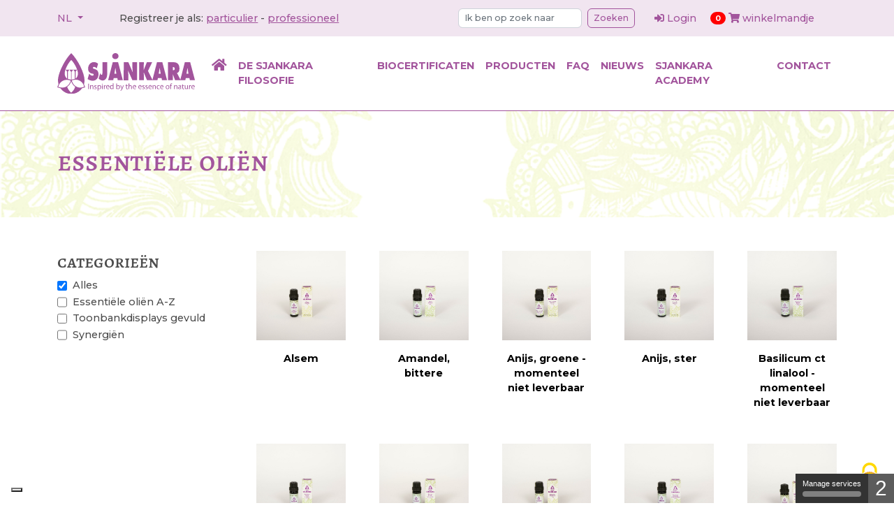

--- FILE ---
content_type: text/html; charset=UTF-8
request_url: https://sjankara.com/nl/algemene_voorwaarden/essentiele_olien~pg4608
body_size: 13907
content:
<!doctype html>
<html lang="nl">
<head>
    <meta charset="utf-8">
<meta name="viewport" content="width=device-width, initial-scale=1, shrink-to-fit=no">

<title>Essentiële oliën | Algemene Voorwaarden | Sjankara</title><meta property="og:title" content="Algemene Voorwaarden | Sjankara" /><link rel="preconnect" href="https://fonts.googleapis.com"/><link rel="preconnect" href="https://fonts.gstatic.com" crossorigin/><meta name="application-name" content="Sjankara" /><meta name="apple-mobile-web-app-capable" content="yes" /><meta name="apple-mobile-web-app-title" content="Sjankara" /><meta name="msapplication-TileColor" content="#FFF" /><meta name="theme-color" content="#FFF" /><meta name="apple-mobile-web-app-status-bar-style" content="#FFF" /><link rel="apple-touch-icon" sizes="57x57" href="/static/icons/apple-icon-57x57.png?v=210126080156" /><link rel="apple-touch-icon" sizes="60x60" href="/static/icons/apple-icon-60x60.png?v=210126080156" /><link rel="apple-touch-icon" sizes="72x72" href="/static/icons/apple-icon-72x72.png?v=210126080156" /><link rel="apple-touch-icon" sizes="114x114" href="/static/icons/apple-icon-114x114.png?v=210126080156" /><link rel="apple-touch-icon" sizes="76x76" href="/static/icons/apple-icon-76x76.png?v=210126080156" /><link rel="apple-touch-icon" sizes="120x120" href="/static/icons/apple-icon-120x120.png?v=210126080156" /><link rel="apple-touch-icon" sizes="152x152" href="/static/icons/apple-icon-152x152.png?v=210126080156" /><link rel="apple-touch-icon" sizes="180x180" href="/static/icons/apple-icon-180x180.png?v=210126080156" /><link rel="icon" type="image/png" href="/static/icons/favicon-32x32.png?v=210126080156" sizes="32x32" /><link rel="icon" type="image/png" href="/static/icons/android-icon-36x36.png?v=210126080156" sizes="36x36" /><link rel="icon" type="image/png" href="/static/icons/android-icon-48x48.png?v=210126080156" sizes="48x48" /><link rel="icon" type="image/png" href="/static/icons/android-icon-72x72.png?v=210126080156" sizes="72x72" /><link rel="icon" type="image/png" href="/static/icons/android-icon-96x96.png?v=210126080156" sizes="96x96" /><link rel="icon" type="image/png" href="/static/icons/android-icon-144x144.png?v=210126080156" sizes="144x144" /><link rel="icon" type="image/png" href="/static/icons/android-icon-192x192.png?v=210126080156" sizes="192x192" /><link rel="icon" type="image/png" href="/static/icons/favicon-96x96.png?v=210126080156" sizes="96x96" /><link rel="icon" type="image/png" href="/static/icons/favicon-16x16.png?v=210126080156" sizes="16x16" /><meta name="msapplication-TileImage" content="/static/icons/ms-icon-144x144.png?v=210126080156" /><meta name="msapplication-square70x70logo" content="/static/icons/ms-icon-70x70.png?v=210126080156" /><meta name="msapplication-square150x150logo" content="/static/icons/ms-icon-150x150.png?v=210126080156" /><meta name="msapplication-wide310x150logo" content="/static/icons/ms-icon-310x150.png?v=210126080156" /><meta name="msapplication-square310x310logo" content="/static/icons/ms-icon-310x310.png?v=210126080156" /><link href="/static/icons/apple-startup-320x460.png?v=210126080156" rel="apple-touch-startup-image" /><link href="/static/icons/apple-startup-640x920.png?v=210126080156" rel="apple-touch-startup-image" /><link href="/static/icons/apple-startup-640x1096.png?v=210126080156" rel="apple-touch-startup-image" /><link href="/static/icons/apple-startup-748x1024.png?v=210126080156" rel="apple-touch-startup-image" /><link href="/static/icons/apple-startup-750x1024.png?v=210126080156" rel="apple-touch-startup-image" /><link href="/static/icons/apple-startup-750x1294.png?v=210126080156" rel="apple-touch-startup-image" /><link href="/static/icons/apple-startup-768x1004.png?v=210126080156" rel="apple-touch-startup-image" /><link href="/static/icons/apple-startup-1182x2208.png?v=210126080156" rel="apple-touch-startup-image" /><link href="/static/icons/apple-startup-1242x2148.png?v=210126080156" rel="apple-touch-startup-image" /><link href="/static/icons/apple-startup-1496x2048.png?v=210126080156" rel="apple-touch-startup-image" /><link href="/static/icons/apple-startup-1536x2008.png?v=210126080156" rel="apple-touch-startup-image" /><link rel="manifest" href="/static/icons/manifest.json?v=210126080156" /><script>
    var jsLanguage = 'nl';
</script>

   <link href="https://fonts.googleapis.com/css2?family=Montserrat:ital,wght@0,500;0,700;1,500;1,700&amp;display=swap" media="screen" rel="stylesheet" type="text/css" />
<link href="https://fonts.googleapis.com/icon?family=Material+Icons" media="screen" rel="stylesheet" type="text/css" />
<link href="https://use.fontawesome.com/releases/v5.15.4/css/all.css" media="screen" rel="stylesheet" type="text/css" />
<link href="https://cdn.jsdelivr.net/gh/fancyapps/fancybox@3.5.7/dist/jquery.fancybox.min.css" media="screen" rel="stylesheet" type="text/css" />
<link href="/cache-buster-1753711251/static/vendor/jquery-ui/jquery-ui.min.css" media="screen" rel="stylesheet" type="text/css" />
<link href="/cache-buster-1753711251/bundles/dataprivacy/js/tarteaucitron/css/tarteaucitron.css" media="screen" rel="stylesheet" type="text/css" />
<link href="/cache-buster-1753711251/static/vendor/splide/css/splide.min.css" media="screen" rel="stylesheet" type="text/css" />
<link href="/cache-buster-1753711252/static/vendor/xzoom/xzoom.min.css" media="screen" rel="stylesheet" type="text/css" />
<link href="/cache-buster-1753711251/static/vendor/glightbox/css/glightbox.min.css" media="screen" rel="stylesheet" type="text/css" />
<link href="/cache-buster-1763626395/static/css/global.css" media="screen" rel="stylesheet" type="text/css" />
<link href="/cache-buster-1753711251/static/css/tac_custom.css" media="screen" rel="stylesheet" type="text/css" />
   <script src="https://code.jquery.com/jquery-3.6.0.min.js"></script>
<script src="/cache-buster-1753711251/static/vendor/jquery-ui/jquery-ui.min.js"></script>
<script src="https://cdn.jsdelivr.net/gh/fancyapps/fancybox@3.5.7/dist/jquery.fancybox.min.js"></script>
<script src="https://cdn.jsdelivr.net/npm/@popperjs/core@2.11.5/dist/umd/popper.min.js"></script>
<script src="/cache-buster-1753711251/static/js/bootstrap/bootstrap.bundle.min.js"></script>
<script src="/cache-buster-1753711251/static/vendor/glightbox/js/glightbox.js"></script>
<script src="/cache-buster-1753711251/static/vendor/splide/js/splide.min.js"></script>
<script src="/cache-buster-1753711252/static/vendor/xzoom/xzoom.min.js"></script>
<script src="/cache-buster-1753711251/static/vendor/aos/aos.js"></script>
<script src="/cache-buster-1753711251/bundles/dataprivacy/js/tarteaucitron/tarteaucitron.js"></script>
<script src="/cache-buster-1753711251/static/js/storme/core/core.js"></script>
<script src="/cache-buster-1757404821/static/js/storme/classes/product.js"></script>
<script>
    //<!--
    $(function($){
Storme.loadClass('general');
    Storme.callAction('product','parentgroupoverview');
});
    //-->
</script>

<!-- Google Tag Manager -->
<script>(function(w,d,s,l,i){w[l]=w[l]||[];w[l].push({'gtm.start':
new Date().getTime(),event:'gtm.js'});var f=d.getElementsByTagName(s)[0],
j=d.createElement(s),dl=l!='dataLayer'?'&l='+l:'';j.async=true;j.src=
'https://www.googletagmanager.com/gtm.js?id='+i+dl;f.parentNode.insertBefore(j,f);
})(window,document,'script','dataLayer','GTM-PH8WK8LH');</script>
<!-- End Google Tag Manager -->
</head>
<body>


<!-- Google Tag Manager (noscript) -->
<noscript><iframe src="https://www.googletagmanager.com/ns.html?id=GTM-PH8WK8LH"
height="0" width="0" style="display:none;visibility:hidden"></iframe></noscript>
<!-- End Google Tag Manager (noscript) -->




<nav class="py-2 nav-top">
    <div class="container">

        <div class="row row-cols-1 row-cols-lg-2">
            <div class="col">
                 <div class="d-inline-block me-5">
                    


    <a class="dropdown-toggle" type="button" data-bs-toggle="dropdown" aria-expanded="false">
        <span id="lanNavNl">NL</span>
    </a>
    <ul class="dropdown-menu">

                
                
                                                                
                
                                
                
                                                <li>
                    <a class="dropdown-item id="navFr" href="/fr/home" class="language text-center ">
                    <span id="lanNavFr">FR</span>
                    </a>
                </li>
                                    
    </ul>
                  </div>
                <div class="d-inline-block float-end float-lg-none pt-2">
			Registreer je als:
		<a href="/nl/account/signup" class="text-decoration-underline">particulier</a>
		-
		<a href="/nl/account/signup-pro" class="text-decoration-underline">professioneel</a>
	</div>


            </div>
                        <div class="col d-block d-lg-none">
                <hr class="my-2">
            </div>

            <div class="col">
                <div class="row">
                    <div class="col-12 col-md-6 col-lg-6 col-xl-6">
                            <form name="form" method="post" action="/nl/handlesearch">
    <div class="row">
            <div class="input-group input-group-sm">
                <input type="text" id="form_query" name="form[query]" class="form-control rounded m-1" placeholder="Ik ben op zoek naar" />
                <button type="submit" id="form_search" name="form[search]" class="btn btn-primary btn-sm rounded m-1">Zoeken</button>
            </div>
    </div>
    <input type="hidden" id="form__token" name="form[_token]" value="8cc.gkkSNEbEztznQa8NWk31SmW_FGQfabkUAr1gjnF-sR4.8w5FDQn0t7jeNP9hKiKRMlbzbBEtWZQhTt41yC4d11PKBFVXM5WDuL8vmw" /></form>

                    </div>
                    <div class="col-12 col-md-6 col-lg-6 col-xl-6 pt-2">
                                                    <a class="me-3" href="/nl/account/login">
        <i class="fas fa-sign-in-alt"></i> Login
    </a>



                        <a href="/nl/cart/view" class="position-relative">

            <span class="badge rounded-pill bg-danger shopping-cart-indicator position-relative">
            <span class="cartCount">0</span> <span class="visually-hidden">items in cart</span>
        </span>

    <i class="fas fa-shopping-cart"></i>

    winkelmandje
</a>
                    </div>
                </div>
            </div>
        </div>
    </div>
</nav>

<nav class="navbar navbar-expand-lg navbar-light py-4 border-bottom border-primary">
    <div class="container">
        <a class="navbar-brand" href="/nl"><img width="200"
                                                                                            src="/website/sjankara_logo.svg"
                                                                                            alt="Sjankara"
                                                                                            class="img-fluid"></a>

        <button class="navbar-toggler" type="button" data-bs-toggle="offcanvas" data-bs-target="#navbarsSjankara"
                aria-controls="navbarsSjankara" aria-expanded="false" aria-label="Toggle navigation">
            <span class="navbar-toggler-icon"></span>
        </button>

        <div class="offcanvas offcanvas-end" tabindex="-1"              id="navbarsSjankara" aria-modal="true" role="dialog">

            <div class="offcanvas-header">
                                <button type="button" class="btn-close" data-bs-dismiss="offcanvas" aria-label="Close"></button>
            </div>

            <div class="offcanvas-body ms-auto"><!--<-75-->
                <ul class="navbar-nav justify-content-between flex-grow-1">
                    <li class="nav-item">
                        <a class="nav-link" href="/nl">
                                                        <i class="fas fa-home fa-lg"></i>
                        </a>
                    </li>
                                                                                                                                                                                                                                                        
                                                            <li class="nav-item ">
                                    <a class="nav-link" href="/nl/de-sjankara-filosofie">De Sjankara filosofie</a>
                                </li>
                                                                                                                                                                                                                                        
                                                            <li class="nav-item ">
                                    <a class="nav-link" href="/nl/biocertificaten">Biocertificaten</a>
                                </li>
                                                                                                                                                                                                                                        
                                                            <li class="nav-item ">
                                    <a class="nav-link" href="/nl/producten">Producten</a>
                                </li>
                                                                                                                                                                                                                                        
                                                            <li class="nav-item ">
                                    <a class="nav-link" href="/nl/faq">FAQ</a>
                                </li>
                                                                                                                                                                                                                                                                                                                                                                                                                                                    
                                                            <li class="nav-item ">
                                    <a class="nav-link" href="/nl/nieuws">Nieuws</a>
                                </li>
                                                                                                                                                                                                                                                                                                                                                                                
                                                            <li class="nav-item ">
                                    <a class="nav-link" href="/nl/workshop">Sjankara Academy</a>
                                </li>
                                                                                                                                                                                                                                                                                                            
                                                            <li class="nav-item ">
                                    <a class="nav-link" href="/nl/contact">contact</a>
                                </li>
                                                                                        </ul>
            </div>
        </div>
    </div>
</nav>

<main>
    
    
        <div class="container-fluid bg-abstract mb-5 py-5 position-relative">

        <div class="w-100 h-100 position-absolute top-0 start-0 bg-abstract-overlay" style="background-color:#E9EBB3;">

        </div>
        <div class="container position-relative" style="z-index: 1">

            <div class="row">
                <div class="col-12">

                    <h1 class="text-primary" style="">                        Essentiële oliën</h1>
                </div>
            </div>
        </div>

    </div>


            <div class="container">

            <div class="row">
                <div class="col-lg-3 mb-5 mb-lg-0 filter">
                    <h2>Categorieën</h2>
                    <div class="checkbox form-check">

                        <input type="checkbox" class="dynamic-filter-cat form-check-input" value="all" id="all" checked>
                        <label class="form-check-label" for="all">Alles</label>

                    </div>
                    
                        <div class="checkbox form-check">

                            <input type="checkbox" class="dynamic-filter-cat form-check-input"
                                   data-key="4675" id="4675">
                            <label class="form-check-label"
                                   for="4675">Essentiële oliën A-Z</label>

                        </div>

                    
                        <div class="checkbox form-check">

                            <input type="checkbox" class="dynamic-filter-cat form-check-input"
                                   data-key="17231" id="17231">
                            <label class="form-check-label"
                                   for="17231">Toonbankdisplays gevuld</label>

                        </div>

                    
                        <div class="checkbox form-check">

                            <input type="checkbox" class="dynamic-filter-cat form-check-input"
                                   data-key="4591" id="4591">
                            <label class="form-check-label"
                                   for="4591">Synergiën</label>

                        </div>

                    


                    




                    
                </div>

                <div class="col-lg-9 productoverview">
                        <div class="row row-cols-lg-5 row-cols-2 g-3 g-lg-5">
        


                        <div class="col text-center">
                <a href="/nl/algemene_voorwaarden/essentiele_olien~pg4608/Alsem~p10325">
                    <div>

                                                    <img src="/productfotos/48/image-thumb__48__product-thumb/1069_alsem.jpg" class="img-fluid w-100 mb-3">
                        
                        <strong class="text-black">
                            <span class="text-decoration-none text-dark">Alsem</span>
                        </strong><br>
                        
                                            </div>
                </a>
            </div>
        


                        <div class="col text-center">
                <a href="/nl/algemene_voorwaarden/essentiele_olien~pg4608/Amandel__bittere~p10546">
                    <div>

                                                    <img src="/productfotos/38/image-thumb__38__product-thumb/1052_bittere_amandel.jpg" class="img-fluid w-100 mb-3">
                        
                        <strong class="text-black">
                            <span class="text-decoration-none text-dark">Amandel, bittere</span>
                        </strong><br>
                        
                                            </div>
                </a>
            </div>
        


                        <div class="col text-center">
                <a href="/nl/algemene_voorwaarden/essentiele_olien~pg4608/Anijs__groene~p10326">
                    <div>

                                                    <img src="/productfotos/58/image-thumb__58__product-thumb/1011_anijs_groene.jpg" class="img-fluid w-100 mb-3">
                        
                        <strong class="text-black">
                            <span class="text-decoration-none text-dark">Anijs, groene - momenteel niet leverbaar</span>
                        </strong><br>
                        
                                            </div>
                </a>
            </div>
        


                        <div class="col text-center">
                <a href="/nl/algemene_voorwaarden/essentiele_olien~pg4608/Anijs__ster~p10327">
                    <div>

                                                    <img src="/productfotos/59/image-thumb__59__product-thumb/1012_steranijs.jpg" class="img-fluid w-100 mb-3">
                        
                        <strong class="text-black">
                            <span class="text-decoration-none text-dark">Anijs, ster</span>
                        </strong><br>
                        
                                            </div>
                </a>
            </div>
        


                        <div class="col text-center">
                <a href="/nl/algemene_voorwaarden/essentiele_olien~pg4608/Basilicum_ct_linalool~p10329">
                    <div>

                                                    <img src="/productfotos/62/image-thumb__62__product-thumb/1017_basilicum_ct_linalool.jpg" class="img-fluid w-100 mb-3">
                        
                        <strong class="text-black">
                            <span class="text-decoration-none text-dark">Basilicum ct linalool - momenteel niet leverbaar</span>
                        </strong><br>
                        
                                            </div>
                </a>
            </div>
        


                        <div class="col text-center">
                <a href="/nl/algemene_voorwaarden/essentiele_olien~pg4608/Basilicum_ct_methylchavicole~p10328">
                    <div>

                                                    <img src="/productfotos/60/image-thumb__60__product-thumb/1016_basilicum_ct_methylchavicole.jpg" class="img-fluid w-100 mb-3">
                        
                        <strong class="text-black">
                            <span class="text-decoration-none text-dark">Basilicum ct methylchavicole </span>
                        </strong><br>
                        
                                            </div>
                </a>
            </div>
        


                        <div class="col text-center">
                <a href="/nl/algemene_voorwaarden/essentiele_olien~pg4608/Benzo_~p10330">
                    <div>

                                                    <img src="/productfotos/64/image-thumb__64__product-thumb/1020_benzoe.jpg" class="img-fluid w-100 mb-3">
                        
                        <strong class="text-black">
                            <span class="text-decoration-none text-dark">Benzoë</span>
                        </strong><br>
                        
                                            </div>
                </a>
            </div>
        


                        <div class="col text-center">
                <a href="/nl/algemene_voorwaarden/essentiele_olien~pg4608/Bergamot~p10331">
                    <div>

                                                    <img src="/productfotos/65/image-thumb__65__product-thumb/1021_bergamot.jpg" class="img-fluid w-100 mb-3">
                        
                        <strong class="text-black">
                            <span class="text-decoration-none text-dark">Bergamot </span>
                        </strong><br>
                        
                                            </div>
                </a>
            </div>
        


                        <div class="col text-center">
                <a href="/nl/algemene_voorwaarden/essentiele_olien~pg4608/Bergamot_FCF__FuroCoumarine_Free_~p10332">
                    <div>

                                                    <img src="/productfotos/66/image-thumb__66__product-thumb/1022_bergamot_FCF.jpg" class="img-fluid w-100 mb-3">
                        
                        <strong class="text-black">
                            <span class="text-decoration-none text-dark">Bergamot FCF (FuroCoumarine Free) </span>
                        </strong><br>
                        
                                            </div>
                </a>
            </div>
        


                        <div class="col text-center">
                <a href="/nl/algemene_voorwaarden/essentiele_olien~pg4608/Bergamotblad~p10333">
                    <div>

                                                    <img src="/productfotos/67/image-thumb__67__product-thumb/1023_bergamotblad.jpg" class="img-fluid w-100 mb-3">
                        
                        <strong class="text-black">
                            <span class="text-decoration-none text-dark">Bergamotblad </span>
                        </strong><br>
                        
                                            </div>
                </a>
            </div>
        


                        <div class="col text-center">
                <a href="/nl/algemene_voorwaarden/essentiele_olien~pg4608/Bijvoet~p10334">
                    <div>

                                                    <img src="/productfotos/68/image-thumb__68__product-thumb/1026_bijvoet.jpg" class="img-fluid w-100 mb-3">
                        
                        <strong class="text-black">
                            <span class="text-decoration-none text-dark">Bijvoet</span>
                        </strong><br>
                        
                                            </div>
                </a>
            </div>
        


                        <div class="col text-center">
                <a href="/nl/algemene_voorwaarden/essentiele_olien~pg4608/Boerenwormkruid~p10335">
                    <div>

                                                    <img src="/productfotos/69/image-thumb__69__product-thumb/1030_boerenwormkruid.jpg" class="img-fluid w-100 mb-3">
                        
                        <strong class="text-black">
                            <span class="text-decoration-none text-dark">Boerenwormkruid</span>
                        </strong><br>
                        
                                            </div>
                </a>
            </div>
        


                        <div class="col text-center">
                <a href="/nl/algemene_voorwaarden/essentiele_olien~pg4608/Bonenkruid__berg-~p10337">
                    <div>

                                                    <img src="/productfotos/71/image-thumb__71__product-thumb/1035_bergbonenkruid.jpg" class="img-fluid w-100 mb-3">
                        
                        <strong class="text-black">
                            <span class="text-decoration-none text-dark">Bonenkruid, berg-</span>
                        </strong><br>
                        
                                            </div>
                </a>
            </div>
        


                        <div class="col text-center">
                <a href="/nl/algemene_voorwaarden/essentiele_olien~pg4608/Cajeput~p10339">
                    <div>

                                                    <img src="/productfotos/37/image-thumb__37__product-thumb/1047_cajeput.jpg" class="img-fluid w-100 mb-3">
                        
                        <strong class="text-black">
                            <span class="text-decoration-none text-dark">Cajeput</span>
                        </strong><br>
                        
                                            </div>
                </a>
            </div>
        


                        <div class="col text-center">
                <a href="/nl/algemene_voorwaarden/essentiele_olien~pg4608/Ceder__Atlas~p10340">
                    <div>

                                                    <img src="/productfotos/39/image-thumb__39__product-thumb/1053_atlasceder.jpg" class="img-fluid w-100 mb-3">
                        
                        <strong class="text-black">
                            <span class="text-decoration-none text-dark">Ceder, Atlas</span>
                        </strong><br>
                        
                                            </div>
                </a>
            </div>
        


                        <div class="col text-center">
                <a href="/nl/algemene_voorwaarden/essentiele_olien~pg4608/Ceder__Himalaya~p10341">
                    <div>

                                                    <img src="/productfotos/40/image-thumb__40__product-thumb/1054_himalaya_ceder.jpg" class="img-fluid w-100 mb-3">
                        
                        <strong class="text-black">
                            <span class="text-decoration-none text-dark">Ceder, Himalaya</span>
                        </strong><br>
                        
                                            </div>
                </a>
            </div>
        


                        <div class="col text-center">
                <a href="/nl/algemene_voorwaarden/essentiele_olien~pg4608/Ceder__Virginische~p10342">
                    <div>

                                                    <img src="/productfotos/41/image-thumb__41__product-thumb/1057_virginische_ceder.jpg" class="img-fluid w-100 mb-3">
                        
                        <strong class="text-black">
                            <span class="text-decoration-none text-dark">Ceder, Virginische</span>
                        </strong><br>
                        
                                            </div>
                </a>
            </div>
        


                        <div class="col text-center">
                <a href="/nl/algemene_voorwaarden/essentiele_olien~pg4608/Cipres~p10343">
                    <div>

                                                    <img src="/productfotos/193/image-thumb__193__product-thumb/1410_cipres.jpg" class="img-fluid w-100 mb-3">
                        
                        <strong class="text-black">
                            <span class="text-decoration-none text-dark">Cipres</span>
                        </strong><br>
                        
                                            </div>
                </a>
            </div>
        


                        <div class="col text-center">
                <a href="/nl/algemene_voorwaarden/essentiele_olien~pg4608/Citroen~p10344">
                    <div>

                                                    <img src="/productfotos/42/image-thumb__42__product-thumb/1061_citroenschil.jpg" class="img-fluid w-100 mb-3">
                        
                        <strong class="text-black">
                            <span class="text-decoration-none text-dark">Citroen </span>
                        </strong><br>
                        
                                            </div>
                </a>
            </div>
        


                        <div class="col text-center">
                <a href="/nl/algemene_voorwaarden/essentiele_olien~pg4608/Citronella__Java~p10346">
                    <div>

                                                    <img src="/productfotos/47/image-thumb__47__product-thumb/1068_citronella_java.jpg" class="img-fluid w-100 mb-3">
                        
                        <strong class="text-black">
                            <span class="text-decoration-none text-dark">Citronella, Java</span>
                        </strong><br>
                        
                                            </div>
                </a>
            </div>
        


                        <div class="col text-center">
                <a href="/nl/algemene_voorwaarden/essentiele_olien~pg4608/Combavablad~p10347">
                    <div>

                                                    <img src="/productfotos/44/image-thumb__44__product-thumb/1064_combavablad.jpg" class="img-fluid w-100 mb-3">
                        
                        <strong class="text-black">
                            <span class="text-decoration-none text-dark">Combavablad</span>
                        </strong><br>
                        
                                            </div>
                </a>
            </div>
        


                        <div class="col text-center">
                <a href="/nl/algemene_voorwaarden/essentiele_olien~pg4608/Curcuma~p10348">
                    <div>

                                                    <img src="/productfotos/50/image-thumb__50__product-thumb/1074_curcuma.jpg" class="img-fluid w-100 mb-3">
                        
                        <strong class="text-black">
                            <span class="text-decoration-none text-dark">Curcuma</span>
                        </strong><br>
                        
                                            </div>
                </a>
            </div>
        


                        <div class="col text-center">
                <a href="/nl/algemene_voorwaarden/essentiele_olien~pg4608/Davana~p10349">
                    <div>

                                                    <img src="/productfotos/51/image-thumb__51__product-thumb/1077_davana.jpg" class="img-fluid w-100 mb-3">
                        
                        <strong class="text-black">
                            <span class="text-decoration-none text-dark">Davana</span>
                        </strong><br>
                        
                                            </div>
                </a>
            </div>
        


                        <div class="col text-center">
                <a href="/nl/algemene_voorwaarden/essentiele_olien~pg4608/Den__berg~p10350">
                    <div>

                                                    <img src="/productfotos/53/image-thumb__53__product-thumb/1083_bergden.jpg" class="img-fluid w-100 mb-3">
                        
                        <strong class="text-black">
                            <span class="text-decoration-none text-dark">Den, berg</span>
                        </strong><br>
                        
                                            </div>
                </a>
            </div>
        


                        <div class="col text-center">
                <a href="/nl/algemene_voorwaarden/essentiele_olien~pg4608/Den__grove~p10351">
                    <div>

                                                    <img src="/productfotos/54/image-thumb__54__product-thumb/1085_grove_den.jpg" class="img-fluid w-100 mb-3">
                        
                        <strong class="text-black">
                            <span class="text-decoration-none text-dark">Den, grove</span>
                        </strong><br>
                        
                                            </div>
                </a>
            </div>
        


                        <div class="col text-center">
                <a href="/nl/algemene_voorwaarden/essentiele_olien~pg4608/Dille~p10352">
                    <div>

                                                    <img src="/_default_upload_bucket/1306/image-thumb__1306__product-thumb/DILLE.jpg" class="img-fluid w-100 mb-3">
                        
                        <strong class="text-black">
                            <span class="text-decoration-none text-dark">Dille</span>
                        </strong><br>
                        
                                            </div>
                </a>
            </div>
        


                        <div class="col text-center">
                <a href="/nl/algemene_voorwaarden/essentiele_olien~pg4608/Display__Citroen_~p18447">
                    <div>

                                                    <img src="/_default_upload_bucket/1146/image-thumb__1146__product-thumb/SJANKARA_displayklein_CITROENSCHIL_3.jpg" class="img-fluid w-100 mb-3">
                        
                        <strong class="text-black">
                            <span class="text-decoration-none text-dark">Display &#039;Citroen&#039;</span>
                        </strong><br>
                        
                                            </div>
                </a>
            </div>
        


                        <div class="col text-center">
                <a href="/nl/algemene_voorwaarden/essentiele_olien~pg4608/Display__inhaler_Eucalyptus_~p19267">
                    <div>

                                                    <img src="/_default_upload_bucket/1206/image-thumb__1206__product-thumb/SJANKARA_displayklein_NEUTRAAL_vierkant.jpg" class="img-fluid w-100 mb-3">
                        
                        <strong class="text-black">
                            <span class="text-decoration-none text-dark">Display &#039;inhaler Eucalyptus&#039;</span>
                        </strong><br>
                        
                                            </div>
                </a>
            </div>
        


                        <div class="col text-center">
                <a href="/nl/algemene_voorwaarden/essentiele_olien~pg4608/Display__inhaler_Niaouli_~p19269">
                    <div>

                                                    <img src="/_default_upload_bucket/1208/image-thumb__1208__product-thumb/SJANKARA_displayklein_NEUTRAAL_vierkant_1.jpg" class="img-fluid w-100 mb-3">
                        
                        <strong class="text-black">
                            <span class="text-decoration-none text-dark">Display &#039;inhaler Niaouli&#039;</span>
                        </strong><br>
                        
                                            </div>
                </a>
            </div>
        


                        <div class="col text-center">
                <a href="/nl/algemene_voorwaarden/essentiele_olien~pg4608/Display__Ravintsara_~p18444">
                    <div>

                                                    <img src="/_default_upload_bucket/1147/image-thumb__1147__product-thumb/SJANKARA_displayklein_RAVINTSARA_2.jpg" class="img-fluid w-100 mb-3">
                        
                        <strong class="text-black">
                            <span class="text-decoration-none text-dark">Display &#039;Ravintsara&#039;</span>
                        </strong><br>
                        
                                            </div>
                </a>
            </div>
        


                        <div class="col text-center">
                <a href="/nl/algemene_voorwaarden/essentiele_olien~pg4608/Display__Rozemarijn_kamfer_~p18449">
                    <div>

                                                    <img src="/_default_upload_bucket/1148/image-thumb__1148__product-thumb/SJANKARA_displayklein_ROZEMARIJN_3.jpg" class="img-fluid w-100 mb-3">
                        
                        <strong class="text-black">
                            <span class="text-decoration-none text-dark">Display &#039;Rozemarijn kamfer&#039;</span>
                        </strong><br>
                        
                                            </div>
                </a>
            </div>
        


                        <div class="col text-center">
                <a href="/nl/algemene_voorwaarden/essentiele_olien~pg4608/Display__synergie_Good_Morning_~p18440">
                    <div>

                                                    <img src="/_default_upload_bucket/1149/image-thumb__1149__product-thumb/SJANKARA_displayklein_SYNERGIE_GOODMORNING_3.jpg" class="img-fluid w-100 mb-3">
                        
                        <strong class="text-black">
                            <span class="text-decoration-none text-dark">Display &#039;synergie Good Morning&#039;</span>
                        </strong><br>
                        
                                            </div>
                </a>
            </div>
        


                        <div class="col text-center">
                <a href="/nl/algemene_voorwaarden/essentiele_olien~pg4608/Display__synergie_highway_~p17245">
                    <div>

                                                    <img src="/_default_upload_bucket/1085/image-thumb__1085__product-thumb/SJANKARA_displayklein_SYNERGIE-HIGHWAY.jpg" class="img-fluid w-100 mb-3">
                        
                        <strong class="text-black">
                            <span class="text-decoration-none text-dark">Display &#039;synergie highway&#039; </span>
                        </strong><br>
                        
                                            </div>
                </a>
            </div>
        


                        <div class="col text-center">
                <a href="/nl/algemene_voorwaarden/essentiele_olien~pg4608/Display__synergie_Hysop_Kids_~p19230">
                    <div>

                                                    <img src="/_default_upload_bucket/1212/image-thumb__1212__product-thumb/SJANKARA_displayklein_NEUTRAAL_vierkant-1_2.jpg" class="img-fluid w-100 mb-3">
                        
                        <strong class="text-black">
                            <span class="text-decoration-none text-dark">Display &#039;synergie Hysop Kids&#039;</span>
                        </strong><br>
                        
                                            </div>
                </a>
            </div>
        


                        <div class="col text-center">
                <a href="/nl/algemene_voorwaarden/essentiele_olien~pg4608/Display__synergie_Hysop_~p17247">
                    <div>

                                                    <img src="/_default_upload_bucket/1214/image-thumb__1214__product-thumb/SJANKARA_displayklein_NEUTRAAL_vierkant-1_3.jpg" class="img-fluid w-100 mb-3">
                        
                        <strong class="text-black">
                            <span class="text-decoration-none text-dark">Display &#039;synergie Hysop&#039;</span>
                        </strong><br>
                        
                                            </div>
                </a>
            </div>
        


                        <div class="col text-center">
                <a href="/nl/algemene_voorwaarden/essentiele_olien~pg4608/Display__synergie_Kerstsfeer_~p19233">
                    <div>

                                                    <img src="/_default_upload_bucket/1216/image-thumb__1216__product-thumb/SJANKARA_displayklein_NEUTRAAL_vierkant-1_4.jpg" class="img-fluid w-100 mb-3">
                        
                        <strong class="text-black">
                            <span class="text-decoration-none text-dark">Display &#039;synergie Kerstsfeer&#039;</span>
                        </strong><br>
                        
                                            </div>
                </a>
            </div>
        


                        <div class="col text-center">
                <a href="/nl/algemene_voorwaarden/essentiele_olien~pg4608/Display__synergie_Mistral_~p18436">
                    <div>

                                                    <img src="/_default_upload_bucket/1150/image-thumb__1150__product-thumb/SJANKARA_displayklein_SYNERGIE_MISTRAL_4.jpg" class="img-fluid w-100 mb-3">
                        
                        <strong class="text-black">
                            <span class="text-decoration-none text-dark">Display &#039;synergie Mistral&#039;</span>
                        </strong><br>
                        
                                            </div>
                </a>
            </div>
        


                        <div class="col text-center">
                <a href="/nl/algemene_voorwaarden/essentiele_olien~pg4608/Display__synergie_Ravintsara_~p18442">
                    <div>

                                                    <img src="/_default_upload_bucket/1219/image-thumb__1219__product-thumb/SJANKARA_displayklein_NEUTRAAL_vierkant_7.jpg" class="img-fluid w-100 mb-3">
                        
                        <strong class="text-black">
                            <span class="text-decoration-none text-dark">Display &#039;synergie Ravintsara&#039;</span>
                        </strong><br>
                        
                                            </div>
                </a>
            </div>
        


                        <div class="col text-center">
                <a href="/nl/algemene_voorwaarden/essentiele_olien~pg4608/Display__synergie_Respiratie_~p19237">
                    <div>

                                                    <img src="/_default_upload_bucket/1221/image-thumb__1221__product-thumb/SJANKARA_displayklein_NEUTRAAL_vierkant_8.jpg" class="img-fluid w-100 mb-3">
                        
                        <strong class="text-black">
                            <span class="text-decoration-none text-dark">Display &#039;synergie Respiratie&#039;</span>
                        </strong><br>
                        
                                            </div>
                </a>
            </div>
        


                        <div class="col text-center">
                <a href="/nl/algemene_voorwaarden/essentiele_olien~pg4608/Display__synergie_Sweet_Roses_~p19239">
                    <div>

                                                    <img src="/_default_upload_bucket/1223/image-thumb__1223__product-thumb/SJANKARA_displayklein_NEUTRAAL_vierkant_9.jpg" class="img-fluid w-100 mb-3">
                        
                        <strong class="text-black">
                            <span class="text-decoration-none text-dark">Display &#039;synergie Sweet Roses&#039;</span>
                        </strong><br>
                        
                                            </div>
                </a>
            </div>
        


                        <div class="col text-center">
                <a href="/nl/algemene_voorwaarden/essentiele_olien~pg4608/Display__synergie_Wintersprookje_~p19235">
                    <div>

                                                    <img src="/_default_upload_bucket/1225/image-thumb__1225__product-thumb/SJANKARA_displayklein_NEUTRAAL_vierkant_10.jpg" class="img-fluid w-100 mb-3">
                        
                        <strong class="text-black">
                            <span class="text-decoration-none text-dark">Display &#039;synergie Wintersprookje&#039;</span>
                        </strong><br>
                        
                                            </div>
                </a>
            </div>
        


                        <div class="col text-center">
                <a href="/nl/algemene_voorwaarden/essentiele_olien~pg4608/Display__zoete_sinaas_~p19211">
                    <div>

                                                    <img src="/_default_upload_bucket/1227/image-thumb__1227__product-thumb/SJANKARA_displayklein_NEUTRAAL_vierkant_11.jpg" class="img-fluid w-100 mb-3">
                        
                        <strong class="text-black">
                            <span class="text-decoration-none text-dark">Display &#039;zoete sinaas&#039;</span>
                        </strong><br>
                        
                                            </div>
                </a>
            </div>
        


                        <div class="col text-center">
                <a href="/nl/algemene_voorwaarden/essentiele_olien~pg4608/Display_hout____la_carte_~p10891">
                    <div>

                                                    <img src="/_default_upload_bucket/1186/image-thumb__1186__product-thumb/DISPLAY%20HOUT_vol_4.jpg" class="img-fluid w-100 mb-3">
                        
                        <strong class="text-black">
                            <span class="text-decoration-none text-dark">Display hout &#039;à la carte&#039;</span>
                        </strong><br>
                        0
                                            </div>
                </a>
            </div>
        


                        <div class="col text-center">
                <a href="/nl/algemene_voorwaarden/essentiele_olien~pg4608/Display_hout__Starter_~p10540">
                    <div>

                                                    <img src="/_default_upload_bucket/1184/image-thumb__1184__product-thumb/DISPLAY%20HOUT_vol_3.jpg" class="img-fluid w-100 mb-3">
                        
                        <strong class="text-black">
                            <span class="text-decoration-none text-dark">Display hout &#039;Starter&#039;</span>
                        </strong><br>
                        
                                            </div>
                </a>
            </div>
        


                        <div class="col text-center">
                <a href="/nl/algemene_voorwaarden/essentiele_olien~pg4608/Dragon~p10353">
                    <div>

                                                    <img src="/productfotos/87/image-thumb__87__product-thumb/1098_dragon.jpg" class="img-fluid w-100 mb-3">
                        
                        <strong class="text-black">
                            <span class="text-decoration-none text-dark">Dragon</span>
                        </strong><br>
                        
                                            </div>
                </a>
            </div>
        


                        <div class="col text-center">
                <a href="/nl/algemene_voorwaarden/essentiele_olien~pg4608/Duizendblad~p10354">
                    <div>

                                                    <img src="/productfotos/88/image-thumb__88__product-thumb/1100_duizendblad.jpg" class="img-fluid w-100 mb-3">
                        
                        <strong class="text-black">
                            <span class="text-decoration-none text-dark">Duizendblad</span>
                        </strong><br>
                        
                                            </div>
                </a>
            </div>
        


                        <div class="col text-center">
                <a href="/nl/algemene_voorwaarden/essentiele_olien~pg4608/Engelwortel~p10355">
                    <div>

                                                    <img src="/productfotos/90/image-thumb__90__product-thumb/1102_engelwortel.jpg" class="img-fluid w-100 mb-3">
                        
                        <strong class="text-black">
                            <span class="text-decoration-none text-dark">Engelwortel</span>
                        </strong><br>
                        
                                            </div>
                </a>
            </div>
        


                        <div class="col text-center">
                <a href="/nl/algemene_voorwaarden/essentiele_olien~pg4608/Eucalyptus__globulus_80_85~p10358">
                    <div>

                                                    <img src="/productfotos/91/image-thumb__91__product-thumb/1108_eucalyptus_globulus.jpg" class="img-fluid w-100 mb-3">
                        
                        <strong class="text-black">
                            <span class="text-decoration-none text-dark">Eucalyptus globulus 80-85</span>
                        </strong><br>
                        
                                            </div>
                </a>
            </div>
        


                        <div class="col text-center">
                <a href="/nl/algemene_voorwaarden/essentiele_olien~pg4608/Eucalyptus__globulus_conventioneel~p10357">
                    <div>

                                                    <img src="/productfotos/91/image-thumb__91__product-thumb/1108_eucalyptus_globulus.jpg" class="img-fluid w-100 mb-3">
                        
                        <strong class="text-black">
                            <span class="text-decoration-none text-dark">Eucalyptus globulus, conventioneel</span>
                        </strong><br>
                        
                                            </div>
                </a>
            </div>
        


                        <div class="col text-center">
                <a href="/nl/algemene_voorwaarden/essentiele_olien~pg4608/Eucalyptus__radiata~p10360">
                    <div>

                                                    <img src="/productfotos/92/image-thumb__92__product-thumb/1113_eucalyptus_radiata.jpg" class="img-fluid w-100 mb-3">
                        
                        <strong class="text-black">
                            <span class="text-decoration-none text-dark">Eucalyptus radiata </span>
                        </strong><br>
                        
                                            </div>
                </a>
            </div>
        


                        <div class="col text-center">
                <a href="/nl/algemene_voorwaarden/essentiele_olien~pg4608/Eucalyptus__smithii~p10361">
                    <div>

                                                    <img src="/productfotos/94/image-thumb__94__product-thumb/1114_eucalyptus_smithii.jpg" class="img-fluid w-100 mb-3">
                        
                        <strong class="text-black">
                            <span class="text-decoration-none text-dark">Eucalyptus smithii</span>
                        </strong><br>
                        
                                            </div>
                </a>
            </div>
        


                        <div class="col text-center">
                <a href="/nl/algemene_voorwaarden/essentiele_olien~pg4608/Eucalyptus__citroen-~p10362">
                    <div>

                                                    <img src="/_default_upload_bucket/1305/image-thumb__1305__product-thumb/CITROENEUCALYPTUS.jpg" class="img-fluid w-100 mb-3">
                        
                        <strong class="text-black">
                            <span class="text-decoration-none text-dark">Eucalyptus, citroen</span>
                        </strong><br>
                        
                                            </div>
                </a>
            </div>
        


                        <div class="col text-center">
                <a href="/nl/algemene_voorwaarden/essentiele_olien~pg4608/Gember~p10363">
                    <div>

                                                    <img src="/productfotos/96/image-thumb__96__product-thumb/1128_gember.jpg" class="img-fluid w-100 mb-3">
                        
                        <strong class="text-black">
                            <span class="text-decoration-none text-dark">Gember </span>
                        </strong><br>
                        
                                            </div>
                </a>
            </div>
        


                        <div class="col text-center">
                <a href="/nl/algemene_voorwaarden/essentiele_olien~pg4608/Geranium__African_~p10364">
                    <div>

                                                    <img src="/productfotos/97/image-thumb__97__product-thumb/1136_geranium_african.jpg" class="img-fluid w-100 mb-3">
                        
                        <strong class="text-black">
                            <span class="text-decoration-none text-dark">Geranium &#039;African&#039;</span>
                        </strong><br>
                        
                                            </div>
                </a>
            </div>
        


                        <div class="col text-center">
                <a href="/nl/algemene_voorwaarden/essentiele_olien~pg4608/Geranium_bourbon~p10365">
                    <div>

                                                    <img src="/productfotos/98/image-thumb__98__product-thumb/1137_geranium_bourbon.jpg" class="img-fluid w-100 mb-3">
                        
                        <strong class="text-black">
                            <span class="text-decoration-none text-dark">Geranium bourbon </span>
                        </strong><br>
                        
                                            </div>
                </a>
            </div>
        


                        <div class="col text-center">
                <a href="/nl/algemene_voorwaarden/essentiele_olien~pg4608/Guldenroede__Canadese~p10366">
                    <div>

                                                    <img src="/productfotos/197/image-thumb__197__product-thumb/1417_guldenroede_canadese.jpg" class="img-fluid w-100 mb-3">
                        
                        <strong class="text-black">
                            <span class="text-decoration-none text-dark">Guldenroede, Canadese</span>
                        </strong><br>
                        
                                            </div>
                </a>
            </div>
        


                        <div class="col text-center">
                <a href="/nl/algemene_voorwaarden/essentiele_olien~pg4608/Ho-Hout~p10924">
                    <div>

                                                    <img src="/productfotos/202/image-thumb__202__product-thumb/1440_ho_hout.jpg" class="img-fluid w-100 mb-3">
                        
                        <strong class="text-black">
                            <span class="text-decoration-none text-dark">Ho-Hout</span>
                        </strong><br>
                        
                                            </div>
                </a>
            </div>
        


                        <div class="col text-center">
                <a href="/nl/algemene_voorwaarden/essentiele_olien~pg4608/Honing_ABS~p10367">
                    <div>

                                                    <img src="/productfotos/100/image-thumb__100__product-thumb/1155_honing.jpg" class="img-fluid w-100 mb-3">
                        
                        <strong class="text-black">
                            <span class="text-decoration-none text-dark">Honing absolue</span>
                        </strong><br>
                        
                                            </div>
                </a>
            </div>
        


                        <div class="col text-center">
                <a href="/nl/algemene_voorwaarden/essentiele_olien~pg4608/Hysop~p10368">
                    <div>

                                                    <img src="/productfotos/101/image-thumb__101__product-thumb/1160_hysop.jpg" class="img-fluid w-100 mb-3">
                        
                        <strong class="text-black">
                            <span class="text-decoration-none text-dark">Hysop - PROMO 15% korting (5 en 11 ml) van 19/01 t/m 28/02!</span>
                        </strong><br>
                        
                                            </div>
                </a>
            </div>
        


                        <div class="col text-center">
                <a href="/nl/algemene_voorwaarden/essentiele_olien~pg4608/Hysop_ct_cineol~p10369">
                    <div>

                                                    <img src="/productfotos/102/image-thumb__102__product-thumb/1162_hysop_ct_cineol.jpg" class="img-fluid w-100 mb-3">
                        
                        <strong class="text-black">
                            <span class="text-decoration-none text-dark">Hysop ct cineol </span>
                        </strong><br>
                        
                                            </div>
                </a>
            </div>
        


                        <div class="col text-center">
                <a href="/nl/algemene_voorwaarden/essentiele_olien~pg4608/Jasmijn_ABS~p10371">
                    <div>

                                                    <img src="/productfotos/103/image-thumb__103__product-thumb/1164_jasmijn_absolue.jpg" class="img-fluid w-100 mb-3">
                        
                        <strong class="text-black">
                            <span class="text-decoration-none text-dark">Jasmijn ABS</span>
                        </strong><br>
                        
                                            </div>
                </a>
            </div>
        


                        <div class="col text-center">
                <a href="/nl/algemene_voorwaarden/essentiele_olien~pg4608/Jeneverbes__bes~p10372">
                    <div>

                                                    <img src="/productfotos/192/image-thumb__192__product-thumb/1408_jeneverbes.jpg" class="img-fluid w-100 mb-3">
                        
                        <strong class="text-black">
                            <span class="text-decoration-none text-dark">Jeneverbes, bes</span>
                        </strong><br>
                        
                                            </div>
                </a>
            </div>
        


                        <div class="col text-center">
                <a href="/nl/algemene_voorwaarden/essentiele_olien~pg4608/Kamfer~p10374">
                    <div>

                                                    <img src="/productfotos/105/image-thumb__105__product-thumb/1175_kamfer.jpg" class="img-fluid w-100 mb-3">
                        
                        <strong class="text-black">
                            <span class="text-decoration-none text-dark">Kamfer </span>
                        </strong><br>
                        
                                            </div>
                </a>
            </div>
        


                        <div class="col text-center">
                <a href="/nl/algemene_voorwaarden/essentiele_olien~pg4608/Kamille__echte~p10375">
                    <div>

                                                    <img src="/productfotos/107/image-thumb__107__product-thumb/1176_echte_kamille.jpg" class="img-fluid w-100 mb-3">
                        
                        <strong class="text-black">
                            <span class="text-decoration-none text-dark">Kamille, echte</span>
                        </strong><br>
                        
                                            </div>
                </a>
            </div>
        


                        <div class="col text-center">
                <a href="/nl/algemene_voorwaarden/essentiele_olien~pg4608/Kamille__roomse~p10376">
                    <div>

                                                    <img src="/productfotos/108/image-thumb__108__product-thumb/1181_roomse_kamille.jpg" class="img-fluid w-100 mb-3">
                        
                        <strong class="text-black">
                            <span class="text-decoration-none text-dark">Kamille, roomse</span>
                        </strong><br>
                        
                                            </div>
                </a>
            </div>
        


                        <div class="col text-center">
                <a href="/nl/algemene_voorwaarden/essentiele_olien~pg4608/Kamille__wilde~p10377">
                    <div>

                                                    <img src="/productfotos/106/image-thumb__106__product-thumb/1179_wilde_kamille.jpg" class="img-fluid w-100 mb-3">
                        
                        <strong class="text-black">
                            <span class="text-decoration-none text-dark">Kamille, wilde - momenteel niet leverbaar</span>
                        </strong><br>
                        
                                            </div>
                </a>
            </div>
        


                        <div class="col text-center">
                <a href="/nl/algemene_voorwaarden/essentiele_olien~pg4608/Kaneelbast~p10379">
                    <div>

                                                    <img src="/productfotos/73/image-thumb__73__product-thumb/1186_kaneelbast.jpg" class="img-fluid w-100 mb-3">
                        
                        <strong class="text-black">
                            <span class="text-decoration-none text-dark">Kaneelbast</span>
                        </strong><br>
                        
                                            </div>
                </a>
            </div>
        


                        <div class="col text-center">
                <a href="/nl/algemene_voorwaarden/essentiele_olien~pg4608/Kaneelblad~p10378">
                    <div>

                                                    <img src="/productfotos/109/image-thumb__109__product-thumb/1185_kaneelblad.jpg" class="img-fluid w-100 mb-3">
                        
                        <strong class="text-black">
                            <span class="text-decoration-none text-dark">Kaneelblad</span>
                        </strong><br>
                        
                                            </div>
                </a>
            </div>
        


                        <div class="col text-center">
                <a href="/nl/algemene_voorwaarden/essentiele_olien~pg4608/Kanuka~p10380">
                    <div>

                                                    <img src="/productfotos/189/image-thumb__189__product-thumb/1397_kanuka.jpg" class="img-fluid w-100 mb-3">
                        
                        <strong class="text-black">
                            <span class="text-decoration-none text-dark">Kanuka</span>
                        </strong><br>
                        
                                            </div>
                </a>
            </div>
        


                        <div class="col text-center">
                <a href="/nl/algemene_voorwaarden/essentiele_olien~pg4608/Kardamom~p10381">
                    <div>

                                                    <img src="/productfotos/74/image-thumb__74__product-thumb/1188_kardamom.jpg" class="img-fluid w-100 mb-3">
                        
                        <strong class="text-black">
                            <span class="text-decoration-none text-dark">Kardamom - PROMO 15% korting (5 en 11 ml) van 19/01 t/m 28/02!</span>
                        </strong><br>
                        
                                            </div>
                </a>
            </div>
        


                        <div class="col text-center">
                <a href="/nl/algemene_voorwaarden/essentiele_olien~pg4608/Karwij~p10382">
                    <div>

                                                    <img src="/productfotos/75/image-thumb__75__product-thumb/1189_karwij.jpg" class="img-fluid w-100 mb-3">
                        
                        <strong class="text-black">
                            <span class="text-decoration-none text-dark">Karwij</span>
                        </strong><br>
                        
                                            </div>
                </a>
            </div>
        


                        <div class="col text-center">
                <a href="/nl/algemene_voorwaarden/essentiele_olien~pg4608/Katafray~p10383">
                    <div>

                                                    <img src="/productfotos/206/image-thumb__206__product-thumb/1452_katafray.jpg" class="img-fluid w-100 mb-3">
                        
                        <strong class="text-black">
                            <span class="text-decoration-none text-dark">Katafray</span>
                        </strong><br>
                        
                                            </div>
                </a>
            </div>
        


                        <div class="col text-center">
                <a href="/nl/algemene_voorwaarden/essentiele_olien~pg4608/Khella~p10384">
                    <div>

                                                    <img src="/static/img/noimage.png" class="img-fluid w-100 mb-3">
                        
                        <strong class="text-black">
                            <span class="text-decoration-none text-dark">Khella</span>
                        </strong><br>
                        
                                            </div>
                </a>
            </div>
        


                        <div class="col text-center">
                <a href="/nl/algemene_voorwaarden/essentiele_olien~pg4608/Koffie_CO2-extract~p10927">
                    <div>

                                                    <img src="/_default_upload_bucket/1307/image-thumb__1307__product-thumb/KOFFIE%20CO2%20EXTRACT.jpg" class="img-fluid w-100 mb-3">
                        
                        <strong class="text-black">
                            <span class="text-decoration-none text-dark">Koffie CO2-extract</span>
                        </strong><br>
                        
                                            </div>
                </a>
            </div>
        


                        <div class="col text-center">
                <a href="/nl/algemene_voorwaarden/essentiele_olien~pg4608/Komijn~p10385">
                    <div>

                                                    <img src="/productfotos/76/image-thumb__76__product-thumb/1193_komijn.jpg" class="img-fluid w-100 mb-3">
                        
                        <strong class="text-black">
                            <span class="text-decoration-none text-dark">Komijn</span>
                        </strong><br>
                        
                                            </div>
                </a>
            </div>
        


                        <div class="col text-center">
                <a href="/nl/algemene_voorwaarden/essentiele_olien~pg4608/Kopal~p10386">
                    <div>

                                                    <img src="/productfotos/77/image-thumb__77__product-thumb/1196_kopal.jpg" class="img-fluid w-100 mb-3">
                        
                        <strong class="text-black">
                            <span class="text-decoration-none text-dark">Kopal</span>
                        </strong><br>
                        
                                            </div>
                </a>
            </div>
        


                        <div class="col text-center">
                <a href="/nl/algemene_voorwaarden/essentiele_olien~pg4608/Koriander~p10387">
                    <div>

                                                    <img src="/productfotos/78/image-thumb__78__product-thumb/1197_koriander.jpg" class="img-fluid w-100 mb-3">
                        
                        <strong class="text-black">
                            <span class="text-decoration-none text-dark">Koriander</span>
                        </strong><br>
                        
                                            </div>
                </a>
            </div>
        


                        <div class="col text-center">
                <a href="/nl/algemene_voorwaarden/essentiele_olien~pg4608/Kruidnagel~p10388">
                    <div>

                                                    <img src="/productfotos/79/image-thumb__79__product-thumb/1199_kruidnagel.jpg" class="img-fluid w-100 mb-3">
                        
                        <strong class="text-black">
                            <span class="text-decoration-none text-dark">Kruidnagel</span>
                        </strong><br>
                        
                                            </div>
                </a>
            </div>
        


                        <div class="col text-center">
                <a href="/nl/algemene_voorwaarden/essentiele_olien~pg4608/Kruidnagelblad~p10389">
                    <div>

                                                    <img src="/productfotos/80/image-thumb__80__product-thumb/1200_kruidnagelblad.jpg" class="img-fluid w-100 mb-3">
                        
                        <strong class="text-black">
                            <span class="text-decoration-none text-dark">Kruidnagelblad</span>
                        </strong><br>
                        
                                            </div>
                </a>
            </div>
        


                        <div class="col text-center">
                <a href="/nl/algemene_voorwaarden/essentiele_olien~pg4608/Laurier~p10390">
                    <div>

                                                    <img src="/productfotos/81/image-thumb__81__product-thumb/1204_laurier.jpg" class="img-fluid w-100 mb-3">
                        
                        <strong class="text-black">
                            <span class="text-decoration-none text-dark">Laurier</span>
                        </strong><br>
                        
                                            </div>
                </a>
            </div>
        


                        <div class="col text-center">
                <a href="/nl/algemene_voorwaarden/essentiele_olien~pg4608/Lavandin_abrialis~p10392">
                    <div>

                                                    <img src="/productfotos/82/image-thumb__82__product-thumb/1208_lavandin_abrialis.jpg" class="img-fluid w-100 mb-3">
                        
                        <strong class="text-black">
                            <span class="text-decoration-none text-dark">Lavandin abrialis - momenteel niet verkrijgbaar</span>
                        </strong><br>
                        
                                            </div>
                </a>
            </div>
        


                        <div class="col text-center">
                <a href="/nl/algemene_voorwaarden/essentiele_olien~pg4608/Lavandin_grosso~p10393">
                    <div>

                                                    <img src="/productfotos/118/image-thumb__118__product-thumb/1209_lavandin_grosso.jpg" class="img-fluid w-100 mb-3">
                        
                        <strong class="text-black">
                            <span class="text-decoration-none text-dark">Lavandin grosso</span>
                        </strong><br>
                        
                                            </div>
                </a>
            </div>
        


                        <div class="col text-center">
                <a href="/nl/algemene_voorwaarden/essentiele_olien~pg4608/Lavandin_super~p10394">
                    <div>

                                                    <img src="/productfotos/119/image-thumb__119__product-thumb/1211_lavandin_super.jpg" class="img-fluid w-100 mb-3">
                        
                        <strong class="text-black">
                            <span class="text-decoration-none text-dark">Lavandin super</span>
                        </strong><br>
                        
                                            </div>
                </a>
            </div>
        


                        <div class="col text-center">
                <a href="/nl/algemene_voorwaarden/essentiele_olien~pg4608/Lavas~p10391">
                    <div>

                                                    <img src="/productfotos/83/image-thumb__83__product-thumb/1205_lavas.jpg" class="img-fluid w-100 mb-3">
                        
                        <strong class="text-black">
                            <span class="text-decoration-none text-dark">Lavas</span>
                        </strong><br>
                        
                                            </div>
                </a>
            </div>
        


                        <div class="col text-center">
                <a href="/nl/algemene_voorwaarden/essentiele_olien~pg4608/lavendel_CO2-extract~p10928">
                    <div>

                                                    <img src="/productfotos/208/image-thumb__208__product-thumb/1602_lavendel_co2_extract.jpg" class="img-fluid w-100 mb-3">
                        
                        <strong class="text-black">
                            <span class="text-decoration-none text-dark">lavendel CO2-extract</span>
                        </strong><br>
                        
                                            </div>
                </a>
            </div>
        


                        <div class="col text-center">
                <a href="/nl/algemene_voorwaarden/essentiele_olien~pg4608/Lavendel__fine__population__AOP~p10396">
                    <div>

                                                    <img src="/productfotos/121/image-thumb__121__product-thumb/1213_lavendel_fine_population.jpg" class="img-fluid w-100 mb-3">
                        
                        <strong class="text-black">
                            <span class="text-decoration-none text-dark">Lavendel “fine, population&quot; AOP</span>
                        </strong><br>
                        
                                            </div>
                </a>
            </div>
        


                        <div class="col text-center">
                <a href="/nl/algemene_voorwaarden/essentiele_olien~pg4608/Lavendel__echte~p10395">
                    <div>

                                                    <img src="/productfotos/120/image-thumb__120__product-thumb/1212_lavendel.jpg" class="img-fluid w-100 mb-3">
                        
                        <strong class="text-black">
                            <span class="text-decoration-none text-dark">Lavendel, echte </span>
                        </strong><br>
                        
                                            </div>
                </a>
            </div>
        


                        <div class="col text-center">
                <a href="/nl/algemene_voorwaarden/essentiele_olien~pg4608/Lavendel__spijk~p10397">
                    <div>

                                                    <img src="/productfotos/122/image-thumb__122__product-thumb/1214_spijklavendel.jpg" class="img-fluid w-100 mb-3">
                        
                        <strong class="text-black">
                            <span class="text-decoration-none text-dark">Lavendel, spijk </span>
                        </strong><br>
                        
                                            </div>
                </a>
            </div>
        


                        <div class="col text-center">
                <a href="/nl/algemene_voorwaarden/essentiele_olien~pg4608/Lavendel__vlinder~p10398">
                    <div>

                                                    <img src="/productfotos/123/image-thumb__123__product-thumb/1215_vlinderlavendel.jpg" class="img-fluid w-100 mb-3">
                        
                        <strong class="text-black">
                            <span class="text-decoration-none text-dark">Lavendel, vlinder</span>
                        </strong><br>
                        
                                            </div>
                </a>
            </div>
        


                        <div class="col text-center">
                <a href="/nl/algemene_voorwaarden/essentiele_olien~pg4608/Lemongrass~p10399">
                    <div>

                                                    <img src="/productfotos/124/image-thumb__124__product-thumb/1217_lemongrass.jpg" class="img-fluid w-100 mb-3">
                        
                        <strong class="text-black">
                            <span class="text-decoration-none text-dark">Lemongrass </span>
                        </strong><br>
                        
                                            </div>
                </a>
            </div>
        


                        <div class="col text-center">
                <a href="/nl/algemene_voorwaarden/essentiele_olien~pg4608/Limoenschil_gedistilleerd~p10400">
                    <div>

                                                    <img src="/productfotos/46/image-thumb__46__product-thumb/1067_limoenschil_gedistilleerd.jpg" class="img-fluid w-100 mb-3">
                        
                        <strong class="text-black">
                            <span class="text-decoration-none text-dark">Limoenschil gedistilleerd</span>
                        </strong><br>
                        
                                            </div>
                </a>
            </div>
        


                        <div class="col text-center">
                <a href="/nl/algemene_voorwaarden/essentiele_olien~pg4608/Limoenschil_geperst~p10401">
                    <div>

                                                    <img src="/productfotos/45/image-thumb__45__product-thumb/1066_limoenschil_geperst.jpg" class="img-fluid w-100 mb-3">
                        
                        <strong class="text-black">
                            <span class="text-decoration-none text-dark">Limoenschil geperst</span>
                        </strong><br>
                        
                                            </div>
                </a>
            </div>
        


                        <div class="col text-center">
                <a href="/nl/algemene_voorwaarden/essentiele_olien~pg4608/Linaloe~p10403">
                    <div>

                                                    <img src="/productfotos/125/image-thumb__125__product-thumb/1219_linaloe.jpg" class="img-fluid w-100 mb-3">
                        
                        <strong class="text-black">
                            <span class="text-decoration-none text-dark">Linaloe</span>
                        </strong><br>
                        
                                            </div>
                </a>
            </div>
        


                        <div class="col text-center">
                <a href="/nl/algemene_voorwaarden/essentiele_olien~pg4608/Litsea~p10404">
                    <div>

                                                    <img src="/productfotos/126/image-thumb__126__product-thumb/1225_litsea.jpg" class="img-fluid w-100 mb-3">
                        
                        <strong class="text-black">
                            <span class="text-decoration-none text-dark">Litsea </span>
                        </strong><br>
                        
                                            </div>
                </a>
            </div>
        


                        <div class="col text-center">
                <a href="/nl/algemene_voorwaarden/essentiele_olien~pg4608/Lork~p10406">
                    <div>

                                                    <img src="/productfotos/55/image-thumb__55__product-thumb/1088_lork.jpg" class="img-fluid w-100 mb-3">
                        
                        <strong class="text-black">
                            <span class="text-decoration-none text-dark">Lork - PROMO 15% korting (11 ml) van 19/01 t/m 28/02!</span>
                        </strong><br>
                        
                                            </div>
                </a>
            </div>
        


                        <div class="col text-center">
                <a href="/nl/algemene_voorwaarden/essentiele_olien~pg4608/Mandarijn__groene~p10408">
                    <div>

                                                    <img src="/productfotos/190/image-thumb__190__product-thumb/1405_groene_mandarijn.jpg" class="img-fluid w-100 mb-3">
                        
                        <strong class="text-black">
                            <span class="text-decoration-none text-dark">Mandarijn, groene</span>
                        </strong><br>
                        
                                            </div>
                </a>
            </div>
        


                        <div class="col text-center">
                <a href="/nl/algemene_voorwaarden/essentiele_olien~pg4608/Mandarijn__rode~p10407">
                    <div>

                                                    <img src="/productfotos/128/image-thumb__128__product-thumb/1228_rode_mandarijn.jpg" class="img-fluid w-100 mb-3">
                        
                        <strong class="text-black">
                            <span class="text-decoration-none text-dark">Mandarijn, rode </span>
                        </strong><br>
                        
                                            </div>
                </a>
            </div>
        


                        <div class="col text-center">
                <a href="/nl/algemene_voorwaarden/essentiele_olien~pg4608/Mandarijnblad~p10409">
                    <div>

                                                    <img src="/productfotos/129/image-thumb__129__product-thumb/1229_mandarijnblad.jpg" class="img-fluid w-100 mb-3">
                        
                        <strong class="text-black">
                            <span class="text-decoration-none text-dark">Mandarijnblad </span>
                        </strong><br>
                        
                                            </div>
                </a>
            </div>
        


                        <div class="col text-center">
                <a href="/nl/algemene_voorwaarden/essentiele_olien~pg4608/Manilla-elemi~p10410">
                    <div>

                                                    <img src="/productfotos/130/image-thumb__130__product-thumb/1233_manilla_elemi.jpg" class="img-fluid w-100 mb-3">
                        
                        <strong class="text-black">
                            <span class="text-decoration-none text-dark">Manilla-elemi</span>
                        </strong><br>
                        
                                            </div>
                </a>
            </div>
        


                        <div class="col text-center">
                <a href="/nl/algemene_voorwaarden/essentiele_olien~pg4608/Manuka~p10411">
                    <div>

                                                    <img src="/productfotos/131/image-thumb__131__product-thumb/1234_manuka.jpg" class="img-fluid w-100 mb-3">
                        
                        <strong class="text-black">
                            <span class="text-decoration-none text-dark">Manuka - PROMO 15% korting (5 en 11 ml) van 19/01 t/m 28/02!</span>
                        </strong><br>
                        
                                            </div>
                </a>
            </div>
        


                        <div class="col text-center">
                <a href="/nl/algemene_voorwaarden/essentiele_olien~pg4608/Marjolein~p10412">
                    <div>

                                                    <img src="/productfotos/132/image-thumb__132__product-thumb/1235_marjolein.jpg" class="img-fluid w-100 mb-3">
                        
                        <strong class="text-black">
                            <span class="text-decoration-none text-dark">Marjolein</span>
                        </strong><br>
                        
                                            </div>
                </a>
            </div>
        


                        <div class="col text-center">
                <a href="/nl/algemene_voorwaarden/essentiele_olien~pg4608/Marjolein_CO2-extract~p10929">
                    <div>

                                                    <img src="/productfotos/209/image-thumb__209__product-thumb/1603_marjolein.jpg" class="img-fluid w-100 mb-3">
                        
                        <strong class="text-black">
                            <span class="text-decoration-none text-dark">Marjolein CO2-extract</span>
                        </strong><br>
                        
                                            </div>
                </a>
            </div>
        


                        <div class="col text-center">
                <a href="/nl/algemene_voorwaarden/essentiele_olien~pg4608/Marjolein__Spaanse~p10413">
                    <div>

                                                    <img src="/productfotos/133/image-thumb__133__product-thumb/1236_spaanse_marjolein.jpg" class="img-fluid w-100 mb-3">
                        
                        <strong class="text-black">
                            <span class="text-decoration-none text-dark">Marjolein, Spaanse</span>
                        </strong><br>
                        
                                            </div>
                </a>
            </div>
        


                        <div class="col text-center">
                <a href="/nl/algemene_voorwaarden/essentiele_olien~pg4608/Mastix~p10414">
                    <div>

                                                    <img src="/productfotos/135/image-thumb__135__product-thumb/1237_mastix.jpg" class="img-fluid w-100 mb-3">
                        
                        <strong class="text-black">
                            <span class="text-decoration-none text-dark">Mastix</span>
                        </strong><br>
                        
                                            </div>
                </a>
            </div>
        


                        <div class="col text-center">
                <a href="/nl/algemene_voorwaarden/essentiele_olien~pg4608/Melisse_100_~p10416">
                    <div>

                                                    <img src="/productfotos/196/image-thumb__196__product-thumb/1414_melisse.jpg" class="img-fluid w-100 mb-3">
                        
                        <strong class="text-black">
                            <span class="text-decoration-none text-dark">Melisse 100%</span>
                        </strong><br>
                        
                                            </div>
                </a>
            </div>
        


                        <div class="col text-center">
                <a href="/nl/algemene_voorwaarden/essentiele_olien~pg4608/Melisse_SD~p10415">
                    <div>

                                                    <img src="/productfotos/134/image-thumb__134__product-thumb/1241_melisse_syndest.jpg" class="img-fluid w-100 mb-3">
                        
                        <strong class="text-black">
                            <span class="text-decoration-none text-dark">Melisse SD</span>
                        </strong><br>
                        
                                            </div>
                </a>
            </div>
        


                        <div class="col text-center">
                <a href="/nl/algemene_voorwaarden/essentiele_olien~pg4608/Mirre~p10417">
                    <div>

                                                    <img src="/productfotos/110/image-thumb__110__product-thumb/1270_mirre.jpg" class="img-fluid w-100 mb-3">
                        
                        <strong class="text-black">
                            <span class="text-decoration-none text-dark">Mirre</span>
                        </strong><br>
                        
                                            </div>
                </a>
            </div>
        


                        <div class="col text-center">
                <a href="/nl/algemene_voorwaarden/essentiele_olien~pg4608/Mirt~p10418">
                    <div>

                                                    <img src="/productfotos/204/image-thumb__204__product-thumb/1444_mirt.jpg" class="img-fluid w-100 mb-3">
                        
                        <strong class="text-black">
                            <span class="text-decoration-none text-dark">Mirt</span>
                        </strong><br>
                        
                                            </div>
                </a>
            </div>
        


                        <div class="col text-center">
                <a href="/nl/algemene_voorwaarden/essentiele_olien~pg4608/Moeraspalm~p10420">
                    <div>

                                                    <img src="/productfotos/61/image-thumb__61__product-thumb/1013_moeraspalm.jpg" class="img-fluid w-100 mb-3">
                        
                        <strong class="text-black">
                            <span class="text-decoration-none text-dark">Moeraspalm</span>
                        </strong><br>
                        
                                            </div>
                </a>
            </div>
        


                        <div class="col text-center">
                <a href="/nl/algemene_voorwaarden/essentiele_olien~pg4608/Munt__akker~p10421">
                    <div>

                                                    <img src="/productfotos/136/image-thumb__136__product-thumb/1256_akkermunt.jpg" class="img-fluid w-100 mb-3">
                        
                        <strong class="text-black">
                            <span class="text-decoration-none text-dark">Munt, akker</span>
                        </strong><br>
                        
                                            </div>
                </a>
            </div>
        


                        <div class="col text-center">
                <a href="/nl/algemene_voorwaarden/essentiele_olien~pg4608/Munt__citroen~p10422">
                    <div>

                                                    <img src="/productfotos/137/image-thumb__137__product-thumb/1257_citroenmunt.jpg" class="img-fluid w-100 mb-3">
                        
                        <strong class="text-black">
                            <span class="text-decoration-none text-dark">Munt, citroen</span>
                        </strong><br>
                        
                                            </div>
                </a>
            </div>
        


                        <div class="col text-center">
                <a href="/nl/algemene_voorwaarden/essentiele_olien~pg4608/Munt__groen~p10423">
                    <div>

                                                    <img src="/productfotos/138/image-thumb__138__product-thumb/1258_groene_munt.jpg" class="img-fluid w-100 mb-3">
                        
                        <strong class="text-black">
                            <span class="text-decoration-none text-dark">Munt, groen</span>
                        </strong><br>
                        
                                            </div>
                </a>
            </div>
        


                        <div class="col text-center">
                <a href="/nl/algemene_voorwaarden/essentiele_olien~pg4608/Munt__peper~p10424">
                    <div>

                                                    <img src="/productfotos/139/image-thumb__139__product-thumb/1260_pepermunt.jpg" class="img-fluid w-100 mb-3">
                        
                        <strong class="text-black">
                            <span class="text-decoration-none text-dark">Munt, peper</span>
                        </strong><br>
                        
                                            </div>
                </a>
            </div>
        


                        <div class="col text-center">
                <a href="/nl/algemene_voorwaarden/essentiele_olien~pg4608/Munt__polei~p10425">
                    <div>

                                                    <img src="/productfotos/140/image-thumb__140__product-thumb/1261_poleimunt.jpg" class="img-fluid w-100 mb-3">
                        
                        <strong class="text-black">
                            <span class="text-decoration-none text-dark">Munt, polei</span>
                        </strong><br>
                        
                                            </div>
                </a>
            </div>
        


                        <div class="col text-center">
                <a href="/nl/algemene_voorwaarden/essentiele_olien~pg4608/Muskaatnoot~p10426">
                    <div>

                                                    <img src="/productfotos/141/image-thumb__141__product-thumb/1262_muskaatnoot.jpg" class="img-fluid w-100 mb-3">
                        
                        <strong class="text-black">
                            <span class="text-decoration-none text-dark">Muskaatnoot</span>
                        </strong><br>
                        
                                            </div>
                </a>
            </div>
        


                        <div class="col text-center">
                <a href="/nl/algemene_voorwaarden/essentiele_olien~pg4608/Nagarmotha~p10427">
                    <div>

                                                    <img src="/productfotos/142/image-thumb__142__product-thumb/1266_nagarmotha.jpg" class="img-fluid w-100 mb-3">
                        
                        <strong class="text-black">
                            <span class="text-decoration-none text-dark">Nagarmotha</span>
                        </strong><br>
                        
                                            </div>
                </a>
            </div>
        


                        <div class="col text-center">
                <a href="/nl/algemene_voorwaarden/essentiele_olien~pg4608/Niaouli~p10428">
                    <div>

                                                    <img src="/productfotos/143/image-thumb__143__product-thumb/1267_niaouli.jpg" class="img-fluid w-100 mb-3">
                        
                        <strong class="text-black">
                            <span class="text-decoration-none text-dark">Niaouli - PROMO 15% korting (11 ml) van 19/01 t/m 28/02!</span>
                        </strong><br>
                        
                                            </div>
                </a>
            </div>
        


                        <div class="col text-center">
                <a href="/nl/algemene_voorwaarden/essentiele_olien~pg4608/Oranjebloesem~p10429">
                    <div>

                                                    <img src="/productfotos/165/image-thumb__165__product-thumb/1318_oranjebloesem.jpg" class="img-fluid w-100 mb-3">
                        
                        <strong class="text-black">
                            <span class="text-decoration-none text-dark">Oranjebloesem</span>
                        </strong><br>
                        
                                            </div>
                </a>
            </div>
        


                        <div class="col text-center">
                <a href="/nl/algemene_voorwaarden/essentiele_olien~pg4608/Oregano~p10430">
                    <div>

                                                    <img src="/productfotos/111/image-thumb__111__product-thumb/1274_oregano.jpg" class="img-fluid w-100 mb-3">
                        
                        <strong class="text-black">
                            <span class="text-decoration-none text-dark">Oregano - PROMO 15% korting (11 ml) van 19/01 t/m 28/02!</span>
                        </strong><br>
                        
                                            </div>
                </a>
            </div>
        


                        <div class="col text-center">
                <a href="/nl/algemene_voorwaarden/essentiele_olien~pg4608/Oregano_cap_~p10431">
                    <div>

                                                    <img src="/productfotos/112/image-thumb__112__product-thumb/1275_spaanse_oregano.jpg" class="img-fluid w-100 mb-3">
                        
                        <strong class="text-black">
                            <span class="text-decoration-none text-dark">Oregano cap.</span>
                        </strong><br>
                        
                                            </div>
                </a>
            </div>
        


                        <div class="col text-center">
                <a href="/nl/algemene_voorwaarden/essentiele_olien~pg4608/Osmanthus_abs_~p10432">
                    <div>

                                                    <img src="/productfotos/49/image-thumb__49__product-thumb/1073_osmanthus_absolue.jpg" class="img-fluid w-100 mb-3">
                        
                        <strong class="text-black">
                            <span class="text-decoration-none text-dark">Osmanthus abs.</span>
                        </strong><br>
                        
                                            </div>
                </a>
            </div>
        


                        <div class="col text-center">
                <a href="/nl/algemene_voorwaarden/essentiele_olien~pg4608/Palmarosa~p10433">
                    <div>

                                                    <img src="/productfotos/113/image-thumb__113__product-thumb/1277_palmarosa.jpg" class="img-fluid w-100 mb-3">
                        
                        <strong class="text-black">
                            <span class="text-decoration-none text-dark">Palmarosa</span>
                        </strong><br>
                        
                                            </div>
                </a>
            </div>
        


                        <div class="col text-center">
                <a href="/nl/algemene_voorwaarden/essentiele_olien~pg4608/Palo_santo~p10434">
                    <div>

                                                    <img src="/productfotos/115/image-thumb__115__product-thumb/1279_palo_santo.jpg" class="img-fluid w-100 mb-3">
                        
                        <strong class="text-black">
                            <span class="text-decoration-none text-dark">Palo santo</span>
                        </strong><br>
                        
                                            </div>
                </a>
            </div>
        


                        <div class="col text-center">
                <a href="/nl/algemene_voorwaarden/essentiele_olien~pg4608/Patchouli~p10435">
                    <div>

                                                    <img src="/productfotos/114/image-thumb__114__product-thumb/1278_patchouli.jpg" class="img-fluid w-100 mb-3">
                        
                        <strong class="text-black">
                            <span class="text-decoration-none text-dark">Patchouli </span>
                        </strong><br>
                        
                                            </div>
                </a>
            </div>
        


                        <div class="col text-center">
                <a href="/nl/algemene_voorwaarden/essentiele_olien~pg4608/Patchouli_dark~p10906">
                    <div>

                                                    <img src="/productfotos/207/image-thumb__207__product-thumb/1453_patchouli_dark.jpg" class="img-fluid w-100 mb-3">
                        
                        <strong class="text-black">
                            <span class="text-decoration-none text-dark">Patchouli dark</span>
                        </strong><br>
                        
                                            </div>
                </a>
            </div>
        


                        <div class="col text-center">
                <a href="/nl/algemene_voorwaarden/essentiele_olien~pg4608/Peper__roze~p10436">
                    <div>

                                                    <img src="/productfotos/203/image-thumb__203__product-thumb/1441_roze_peper.jpg" class="img-fluid w-100 mb-3">
                        
                        <strong class="text-black">
                            <span class="text-decoration-none text-dark">Peper, roze</span>
                        </strong><br>
                        
                                            </div>
                </a>
            </div>
        


                        <div class="col text-center">
                <a href="/nl/algemene_voorwaarden/essentiele_olien~pg4608/Peper__zwart~p10437">
                    <div>

                                                    <img src="/productfotos/117/image-thumb__117__product-thumb/1284_zwarte_peper.jpg" class="img-fluid w-100 mb-3">
                        
                        <strong class="text-black">
                            <span class="text-decoration-none text-dark">Peper, zwart </span>
                        </strong><br>
                        
                                            </div>
                </a>
            </div>
        


                        <div class="col text-center">
                <a href="/nl/algemene_voorwaarden/essentiele_olien~pg4608/Piment~p10440">
                    <div>

                                                    <img src="/productfotos/146/image-thumb__146__product-thumb/1287_piment.jpg" class="img-fluid w-100 mb-3">
                        
                        <strong class="text-black">
                            <span class="text-decoration-none text-dark">Piment</span>
                        </strong><br>
                        
                                            </div>
                </a>
            </div>
        


                        <div class="col text-center">
                <a href="/nl/algemene_voorwaarden/essentiele_olien~pg4608/Pokhout~p10441">
                    <div>

                                                    <img src="/productfotos/147/image-thumb__147__product-thumb/1288_pokhout.jpg" class="img-fluid w-100 mb-3">
                        
                        <strong class="text-black">
                            <span class="text-decoration-none text-dark">Pokhout</span>
                        </strong><br>
                        
                                            </div>
                </a>
            </div>
        


                        <div class="col text-center">
                <a href="/nl/algemene_voorwaarden/essentiele_olien~pg4608/Pompelmoes~p10442">
                    <div>

                                                    <img src="/productfotos/198/image-thumb__198__product-thumb/1425_pompelmoes.jpg" class="img-fluid w-100 mb-3">
                        
                        <strong class="text-black">
                            <span class="text-decoration-none text-dark">Pompelmoes</span>
                        </strong><br>
                        
                                            </div>
                </a>
            </div>
        


                        <div class="col text-center">
                <a href="/nl/algemene_voorwaarden/essentiele_olien~pg4608/Ravintsara~p10443">
                    <div>

                                                    <img src="/productfotos/148/image-thumb__148__product-thumb/1291_ravintsara.jpg" class="img-fluid w-100 mb-3">
                        
                        <strong class="text-black">
                            <span class="text-decoration-none text-dark">Ravintsara - PROMO 15% korting (11 ml) van 19/01 t/m 28/02!</span>
                        </strong><br>
                        
                                            </div>
                </a>
            </div>
        


                        <div class="col text-center">
                <a href="/nl/algemene_voorwaarden/essentiele_olien~pg4608/Roos~p10444">
                    <div>

                                                    <img src="/productfotos/149/image-thumb__149__product-thumb/1295_roos.jpg" class="img-fluid w-100 mb-3">
                        
                        <strong class="text-black">
                            <span class="text-decoration-none text-dark">Roos - momenteel niet leverbaar</span>
                        </strong><br>
                        
                                            </div>
                </a>
            </div>
        


                        <div class="col text-center">
                <a href="/nl/algemene_voorwaarden/essentiele_olien~pg4608/Roos_ABS~p10445">
                    <div>

                                                    <img src="/productfotos/150/image-thumb__150__product-thumb/1298_roos_absolue.jpg" class="img-fluid w-100 mb-3">
                        
                        <strong class="text-black">
                            <span class="text-decoration-none text-dark">Roos ABS - momenteel niet leverbaar</span>
                        </strong><br>
                        
                                            </div>
                </a>
            </div>
        


                        <div class="col text-center">
                <a href="/nl/algemene_voorwaarden/essentiele_olien~pg4608/Rozemarijn_cineol~p10449">
                    <div>

                                                    <img src="/productfotos/153/image-thumb__153__product-thumb/1306_rozemarijn_cineol.jpg" class="img-fluid w-100 mb-3">
                        
                        <strong class="text-black">
                            <span class="text-decoration-none text-dark">Rozemarijn cineol </span>
                        </strong><br>
                        
                                            </div>
                </a>
            </div>
        


                        <div class="col text-center">
                <a href="/nl/algemene_voorwaarden/essentiele_olien~pg4608/Rozemarijn_kamfer~p10448">
                    <div>

                                                    <img src="/productfotos/188/image-thumb__188__product-thumb/1404_rozemarijn_kamfer.jpg" class="img-fluid w-100 mb-3">
                        
                        <strong class="text-black">
                            <span class="text-decoration-none text-dark">Rozemarijn kamfer</span>
                        </strong><br>
                        
                                            </div>
                </a>
            </div>
        


                        <div class="col text-center">
                <a href="/nl/algemene_voorwaarden/essentiele_olien~pg4608/Rozemarijn_verbenon~p10450">
                    <div>

                                                    <img src="/productfotos/154/image-thumb__154__product-thumb/1307_rozemarijn_verbenon.jpg" class="img-fluid w-100 mb-3">
                        
                        <strong class="text-black">
                            <span class="text-decoration-none text-dark">Rozemarijn verbenon</span>
                        </strong><br>
                        
                                            </div>
                </a>
            </div>
        


                        <div class="col text-center">
                <a href="/nl/algemene_voorwaarden/essentiele_olien~pg4608/Rozenhout__Cites_~p10447">
                    <div>

                                                    <img src="/productfotos/152/image-thumb__152__product-thumb/1304_rozenhout.jpg" class="img-fluid w-100 mb-3">
                        
                        <strong class="text-black">
                            <span class="text-decoration-none text-dark">Rozenhout “Cites”</span>
                        </strong><br>
                        
                                            </div>
                </a>
            </div>
        


                        <div class="col text-center">
                <a href="/nl/algemene_voorwaarden/essentiele_olien~pg4608/Salie__echte~p10451">
                    <div>

                                                    <img src="/productfotos/156/image-thumb__156__product-thumb/1309_salie.jpg" class="img-fluid w-100 mb-3">
                        
                        <strong class="text-black">
                            <span class="text-decoration-none text-dark">Salie, echte</span>
                        </strong><br>
                        
                                            </div>
                </a>
            </div>
        


                        <div class="col text-center">
                <a href="/nl/algemene_voorwaarden/essentiele_olien~pg4608/Salie__Spaanse~p10452">
                    <div>

                                                    <img src="/productfotos/155/image-thumb__155__product-thumb/1308_salie_spaanse.jpg" class="img-fluid w-100 mb-3">
                        
                        <strong class="text-black">
                            <span class="text-decoration-none text-dark">Salie, Spaanse - momenteel niet leverbaar</span>
                        </strong><br>
                        
                                            </div>
                </a>
            </div>
        


                        <div class="col text-center">
                <a href="/nl/algemene_voorwaarden/essentiele_olien~pg4608/Sandel__West-Indisch~p10454">
                    <div>

                                                    <img src="/productfotos/158/image-thumb__158__product-thumb/1311_sandel_west-indisch.jpg" class="img-fluid w-100 mb-3">
                        
                        <strong class="text-black">
                            <span class="text-decoration-none text-dark">Sandel, West-Indisch</span>
                        </strong><br>
                        
                                            </div>
                </a>
            </div>
        


                        <div class="col text-center">
                <a href="/nl/algemene_voorwaarden/essentiele_olien~pg4608/Sandelhout__Australisch~p10455">
                    <div>

                                                    <img src="/productfotos/194/image-thumb__194__product-thumb/1411_sandelhout_australisch.jpg" class="img-fluid w-100 mb-3">
                        
                        <strong class="text-black">
                            <span class="text-decoration-none text-dark">Sandelhout, Australisch</span>
                        </strong><br>
                        
                                            </div>
                </a>
            </div>
        


                        <div class="col text-center">
                <a href="/nl/algemene_voorwaarden/essentiele_olien~pg4608/Sandelhout__Indisch~p10456">
                    <div>

                                                    <img src="/productfotos/160/image-thumb__160__product-thumb/1312_sandelhout_indiaas.jpg" class="img-fluid w-100 mb-3">
                        
                        <strong class="text-black">
                            <span class="text-decoration-none text-dark">Sandelhout, Indisch</span>
                        </strong><br>
                        
                                            </div>
                </a>
            </div>
        


                        <div class="col text-center">
                <a href="/nl/algemene_voorwaarden/essentiele_olien~pg4608/Sandelhout__Nieuw_Caledoni_~p10457">
                    <div>

                                                    <img src="/productfotos/200/image-thumb__200__product-thumb/1431_sandelhout_nieuw_caledonie.jpg" class="img-fluid w-100 mb-3">
                        
                        <strong class="text-black">
                            <span class="text-decoration-none text-dark">Sandelhout, Nieuw Caledonië</span>
                        </strong><br>
                        
                                            </div>
                </a>
            </div>
        


                        <div class="col text-center">
                <a href="/nl/algemene_voorwaarden/essentiele_olien~pg4608/Saro~p10458">
                    <div>

                                                    <img src="/productfotos/195/image-thumb__195__product-thumb/1412_saro.jpg" class="img-fluid w-100 mb-3">
                        
                        <strong class="text-black">
                            <span class="text-decoration-none text-dark">Saro - PROMO 15% korting (11 ml) van 19/01 t/m 28/02!</span>
                        </strong><br>
                        
                                            </div>
                </a>
            </div>
        


                        <div class="col text-center">
                <a href="/nl/algemene_voorwaarden/essentiele_olien~pg4608/Scharlei~p10453">
                    <div>

                                                    <img src="/productfotos/157/image-thumb__157__product-thumb/1310_scharlei.jpg" class="img-fluid w-100 mb-3">
                        
                        <strong class="text-black">
                            <span class="text-decoration-none text-dark">Scharlei</span>
                        </strong><br>
                        
                                            </div>
                </a>
            </div>
        


                        <div class="col text-center">
                <a href="/nl/algemene_voorwaarden/essentiele_olien~pg4608/Sechuan-peper~p10459">
                    <div>

                                                    <img src="/productfotos/95/image-thumb__95__product-thumb/1127_sechuan_peper.jpg" class="img-fluid w-100 mb-3">
                        
                        <strong class="text-black">
                            <span class="text-decoration-none text-dark">Sechuan-peper</span>
                        </strong><br>
                        
                                            </div>
                </a>
            </div>
        


                        <div class="col text-center">
                <a href="/nl/algemene_voorwaarden/essentiele_olien~pg4608/Siam-hout~p10461">
                    <div>

                                                    <img src="/productfotos/161/image-thumb__161__product-thumb/1316_siam_hout.jpg" class="img-fluid w-100 mb-3">
                        
                        <strong class="text-black">
                            <span class="text-decoration-none text-dark">Siam-hout</span>
                        </strong><br>
                        
                                            </div>
                </a>
            </div>
        


                        <div class="col text-center">
                <a href="/nl/algemene_voorwaarden/essentiele_olien~pg4608/Sinaasappel__bittere~p10463">
                    <div>

                                                    <img src="/productfotos/162/image-thumb__162__product-thumb/1317_bittere_sinaasappel.jpg" class="img-fluid w-100 mb-3">
                        
                        <strong class="text-black">
                            <span class="text-decoration-none text-dark">Sinaasappel, bittere</span>
                        </strong><br>
                        
                                            </div>
                </a>
            </div>
        


                        <div class="col text-center">
                <a href="/nl/algemene_voorwaarden/essentiele_olien~pg4608/Sinaasappel__zoete~p10464">
                    <div>

                                                    <img src="/productfotos/164/image-thumb__164__product-thumb/1324_zoete_sinaasappel.jpg" class="img-fluid w-100 mb-3">
                        
                        <strong class="text-black">
                            <span class="text-decoration-none text-dark">Sinaasappel, zoete </span>
                        </strong><br>
                        
                                            </div>
                </a>
            </div>
        


                        <div class="col text-center">
                <a href="/nl/algemene_voorwaarden/essentiele_olien~pg4608/Sinaasappelblad~p10462">
                    <div>

                                                    <img src="/productfotos/163/image-thumb__163__product-thumb/1322_sinaasappelblad.jpg" class="img-fluid w-100 mb-3">
                        
                        <strong class="text-black">
                            <span class="text-decoration-none text-dark">Sinaasappelblad </span>
                        </strong><br>
                        
                                            </div>
                </a>
            </div>
        


                        <div class="col text-center">
                <a href="/nl/algemene_voorwaarden/essentiele_olien~pg4608/Sint_Janskruid~p10465">
                    <div>

                                                    <img src="/productfotos/167/image-thumb__167__product-thumb/1325_sint_janskruid.jpg" class="img-fluid w-100 mb-3">
                        
                        <strong class="text-black">
                            <span class="text-decoration-none text-dark">Sint Janskruid</span>
                        </strong><br>
                        
                                            </div>
                </a>
            </div>
        


                        <div class="col text-center">
                <a href="/nl/algemene_voorwaarden/essentiele_olien~pg4608/Spar__Balsem-~p10466">
                    <div>

                                                    <img src="/productfotos/52/image-thumb__52__product-thumb/1081_balsemspar.jpg" class="img-fluid w-100 mb-3">
                        
                        <strong class="text-black">
                            <span class="text-decoration-none text-dark">Spar, Balsem-</span>
                        </strong><br>
                        
                                            </div>
                </a>
            </div>
        


                        <div class="col text-center">
                <a href="/nl/algemene_voorwaarden/essentiele_olien~pg4608/Spar__Siberische~p10467">
                    <div>

                                                    <img src="/productfotos/84/image-thumb__84__product-thumb/1091_siberische_spar.jpg" class="img-fluid w-100 mb-3">
                        
                        <strong class="text-black">
                            <span class="text-decoration-none text-dark">Spar, Siberische </span>
                        </strong><br>
                        
                                            </div>
                </a>
            </div>
        


                        <div class="col text-center">
                <a href="/nl/algemene_voorwaarden/essentiele_olien~pg4608/Spar__zilver~p10468">
                    <div>

                                                    <img src="/productfotos/85/image-thumb__85__product-thumb/1092_zilverspar.jpg" class="img-fluid w-100 mb-3">
                        
                        <strong class="text-black">
                            <span class="text-decoration-none text-dark">Spar, zilver</span>
                        </strong><br>
                        
                                            </div>
                </a>
            </div>
        


                        <div class="col text-center">
                <a href="/nl/algemene_voorwaarden/essentiele_olien~pg4608/Spar__zwarte~p10439">
                    <div>

                                                    <img src="/productfotos/56/image-thumb__56__product-thumb/1089_zwarte_spar.jpg" class="img-fluid w-100 mb-3">
                        
                        <strong class="text-black">
                            <span class="text-decoration-none text-dark">Spar, zwarte</span>
                        </strong><br>
                        
                                            </div>
                </a>
            </div>
        


                        <div class="col text-center">
                <a href="/nl/algemene_voorwaarden/essentiele_olien~pg4608/Strobloem~p10470">
                    <div>

                                                    <img src="/productfotos/166/image-thumb__166__product-thumb/1328_strobloem.jpg" class="img-fluid w-100 mb-3">
                        
                        <strong class="text-black">
                            <span class="text-decoration-none text-dark">Strobloem</span>
                        </strong><br>
                        
                                            </div>
                </a>
            </div>
        


                        <div class="col text-center">
                <a href="/nl/algemene_voorwaarden/essentiele_olien~pg4608/Styrax~p10471">
                    <div>

                                                    <img src="/productfotos/168/image-thumb__168__product-thumb/1331_styrax.jpg" class="img-fluid w-100 mb-3">
                        
                        <strong class="text-black">
                            <span class="text-decoration-none text-dark">Styrax</span>
                        </strong><br>
                        
                                            </div>
                </a>
            </div>
        


                        <div class="col text-center">
                <a href="/nl/algemene_voorwaarden/essentiele_olien~pg4608/Synergie_Afrodite~p10537">
                    <div>

                                                    <img src="/productfotos/223/image-thumb__223__product-thumb/2201_synergie_afrodite.jpg" class="img-fluid w-100 mb-3">
                        
                        <strong class="text-black">
                            <span class="text-decoration-none text-dark">Synergie Afrodite</span>
                        </strong><br>
                        
                                            </div>
                </a>
            </div>
        


                        <div class="col text-center">
                <a href="/nl/algemene_voorwaarden/essentiele_olien~pg4608/Synergie_Aladdin~p10494">
                    <div>

                                                    <img src="/productfotos/215/image-thumb__215__product-thumb/2245_synergie_aladdin.jpg" class="img-fluid w-100 mb-3">
                        
                        <strong class="text-black">
                            <span class="text-decoration-none text-dark">Synergie Aladdin </span>
                        </strong><br>
                        
                                            </div>
                </a>
            </div>
        


                        <div class="col text-center">
                <a href="/nl/algemene_voorwaarden/essentiele_olien~pg4608/Synergie_Amazonia~p10495">
                    <div>

                                                    <img src="/productfotos/252/image-thumb__252__product-thumb/2256_synergie_amazonia.jpg" class="img-fluid w-100 mb-3">
                        
                        <strong class="text-black">
                            <span class="text-decoration-none text-dark">Synergie Amazonia</span>
                        </strong><br>
                        
                                            </div>
                </a>
            </div>
        


                        <div class="col text-center">
                <a href="/nl/algemene_voorwaarden/essentiele_olien~pg4608/Synergie_Anjer~p10533">
                    <div>

                                                    <img src="/productfotos/244/image-thumb__244__product-thumb/2228_synergie_anjer.jpg" class="img-fluid w-100 mb-3">
                        
                        <strong class="text-black">
                            <span class="text-decoration-none text-dark">Synergie Anjer </span>
                        </strong><br>
                        
                                            </div>
                </a>
            </div>
        


                        <div class="col text-center">
                <a href="/nl/algemene_voorwaarden/essentiele_olien~pg4608/Synergie_Anti-Mug~p10496">
                    <div>

                                                    <img src="/productfotos/239/image-thumb__239__product-thumb/2217_synergie_anti_mug.jpg" class="img-fluid w-100 mb-3">
                        
                        <strong class="text-black">
                            <span class="text-decoration-none text-dark">Synergie Anti-Mug </span>
                        </strong><br>
                        
                                            </div>
                </a>
            </div>
        


                        <div class="col text-center">
                <a href="/nl/algemene_voorwaarden/essentiele_olien~pg4608/Synergie_Anti-stress~p10497">
                    <div>

                                                    <img src="/productfotos/179/image-thumb__179__product-thumb/2004_synergie_anti_stress.jpg" class="img-fluid w-100 mb-3">
                        
                        <strong class="text-black">
                            <span class="text-decoration-none text-dark">Synergie Anti-stress </span>
                        </strong><br>
                        
                                            </div>
                </a>
            </div>
        


                        <div class="col text-center">
                <a href="/nl/algemene_voorwaarden/essentiele_olien~pg4608/Synergie_Anti-tabak~p10498">
                    <div>

                                                    <img src="/productfotos/236/image-thumb__236__product-thumb/2216_synergie_anti_tabak.jpg" class="img-fluid w-100 mb-3">
                        
                        <strong class="text-black">
                            <span class="text-decoration-none text-dark">Synergie Anti-tabak</span>
                        </strong><br>
                        
                                            </div>
                </a>
            </div>
        


                        <div class="col text-center">
                <a href="/nl/algemene_voorwaarden/essentiele_olien~pg4608/Synergie_Apollo~p10538">
                    <div>

                                                    <img src="/productfotos/224/image-thumb__224__product-thumb/2202_synergie_apollo.jpg" class="img-fluid w-100 mb-3">
                        
                        <strong class="text-black">
                            <span class="text-decoration-none text-dark">Synergie Apollo</span>
                        </strong><br>
                        
                                            </div>
                </a>
            </div>
        


                        <div class="col text-center">
                <a href="/nl/algemene_voorwaarden/essentiele_olien~pg4608/Synergie_Combava~p10499">
                    <div>

                                                    <img src="/productfotos/211/image-thumb__211__product-thumb/2001_synergie_combava.jpg" class="img-fluid w-100 mb-3">
                        
                        <strong class="text-black">
                            <span class="text-decoration-none text-dark">Synergie Combava</span>
                        </strong><br>
                        
                                            </div>
                </a>
            </div>
        


                        <div class="col text-center">
                <a href="/nl/algemene_voorwaarden/essentiele_olien~pg4608/Synergie_Concentratie~p10500">
                    <div>

                                                    <img src="/productfotos/249/image-thumb__249__product-thumb/2221_synergie_concentratie.jpg" class="img-fluid w-100 mb-3">
                        
                        <strong class="text-black">
                            <span class="text-decoration-none text-dark">Synergie Concentratie</span>
                        </strong><br>
                        
                                            </div>
                </a>
            </div>
        


                        <div class="col text-center">
                <a href="/nl/algemene_voorwaarden/essentiele_olien~pg4608/Synergie_Concentratie_met_inhaler~p17229">
                    <div>

                                                    <img src="/_default_upload_bucket/1323/image-thumb__1323__product-thumb/synergie%20concentratie_inhaler_DEF_1.jpg" class="img-fluid w-100 mb-3">
                        
                        <strong class="text-black">
                            <span class="text-decoration-none text-dark">Synergie Concentratie met inhaler COMBIPRIJS </span>
                        </strong><br>
                        
                                            </div>
                </a>
            </div>
        


                        <div class="col text-center">
                <a href="/nl/algemene_voorwaarden/essentiele_olien~pg4608/Synergie_Edel_hout~p10501">
                    <div>

                                                    <img src="/productfotos/238/image-thumb__238__product-thumb/2220_synergie_edel_hout.jpg" class="img-fluid w-100 mb-3">
                        
                        <strong class="text-black">
                            <span class="text-decoration-none text-dark">Synergie Edel hout </span>
                        </strong><br>
                        
                                            </div>
                </a>
            </div>
        


                        <div class="col text-center">
                <a href="/nl/algemene_voorwaarden/essentiele_olien~pg4608/Synergie_Energy_Boost~p10502">
                    <div>

                                                    <img src="/productfotos/251/image-thumb__251__product-thumb/2255_synergie_energie_boost.jpg" class="img-fluid w-100 mb-3">
                        
                        <strong class="text-black">
                            <span class="text-decoration-none text-dark">Synergie Energy Boost</span>
                        </strong><br>
                        
                                            </div>
                </a>
            </div>
        


                        <div class="col text-center">
                <a href="/nl/algemene_voorwaarden/essentiele_olien~pg4608/Synergie_Eros~p10539">
                    <div>

                                                    <img src="/productfotos/226/image-thumb__226__product-thumb/2203_synergie_eros.jpg" class="img-fluid w-100 mb-3">
                        
                        <strong class="text-black">
                            <span class="text-decoration-none text-dark">Synergie Eros</span>
                        </strong><br>
                        
                                            </div>
                </a>
            </div>
        


                        <div class="col text-center">
                <a href="/nl/algemene_voorwaarden/essentiele_olien~pg4608/Synergie_Exotisch~p10503">
                    <div>

                                                    <img src="/productfotos/229/image-thumb__229__product-thumb/2208_synergie_exotisch.jpg" class="img-fluid w-100 mb-3">
                        
                        <strong class="text-black">
                            <span class="text-decoration-none text-dark">Synergie Exotisch </span>
                        </strong><br>
                        
                                            </div>
                </a>
            </div>
        


                        <div class="col text-center">
                <a href="/nl/algemene_voorwaarden/essentiele_olien~pg4608/Synergie_Gardenia~p10534">
                    <div>

                                                    <img src="/productfotos/230/image-thumb__230__product-thumb/2209_synergie_gardenia.jpg" class="img-fluid w-100 mb-3">
                        
                        <strong class="text-black">
                            <span class="text-decoration-none text-dark">Synergie Gardenia </span>
                        </strong><br>
                        
                                            </div>
                </a>
            </div>
        


                        <div class="col text-center">
                <a href="/nl/algemene_voorwaarden/essentiele_olien~pg4608/Synergie_Good_morning~p10504">
                    <div>

                                                    <img src="/productfotos/228/image-thumb__228__product-thumb/2207_synergie_good_morning.jpg" class="img-fluid w-100 mb-3">
                        
                        <strong class="text-black">
                            <span class="text-decoration-none text-dark">Synergie Good morning</span>
                        </strong><br>
                        
                                            </div>
                </a>
            </div>
        


                        <div class="col text-center">
                <a href="/nl/algemene_voorwaarden/essentiele_olien~pg4608/Synergie_Good_night~p10505">
                    <div>

                                                    <img src="/productfotos/233/image-thumb__233__product-thumb/2213_synergie_good_night.jpg" class="img-fluid w-100 mb-3">
                        
                        <strong class="text-black">
                            <span class="text-decoration-none text-dark">Synergie Good night</span>
                        </strong><br>
                        
                                            </div>
                </a>
            </div>
        


                        <div class="col text-center">
                <a href="/nl/algemene_voorwaarden/essentiele_olien~pg4608/Synergie_Good_night_baby~p10506">
                    <div>

                                                    <img src="/productfotos/234/image-thumb__234__product-thumb/2214_synergie_good_night_baby.jpg" class="img-fluid w-100 mb-3">
                        
                        <strong class="text-black">
                            <span class="text-decoration-none text-dark">Synergie Good night baby</span>
                        </strong><br>
                        
                                            </div>
                </a>
            </div>
        


                        <div class="col text-center">
                <a href="/nl/algemene_voorwaarden/essentiele_olien~pg4608/Synergie_Harmony~p10507">
                    <div>

                                                    <img src="/productfotos/235/image-thumb__235__product-thumb/2215_synergie_harmony.jpg" class="img-fluid w-100 mb-3">
                        
                        <strong class="text-black">
                            <span class="text-decoration-none text-dark">Synergie Harmony</span>
                        </strong><br>
                        
                                            </div>
                </a>
            </div>
        


                        <div class="col text-center">
                <a href="/nl/algemene_voorwaarden/essentiele_olien~pg4608/Synergie_Herfstzon~p10531">
                    <div>

                                                    <img src="/productfotos/241/image-thumb__241__product-thumb/2224_synergie_herfstzon.jpg" class="img-fluid w-100 mb-3">
                        
                        <strong class="text-black">
                            <span class="text-decoration-none text-dark">Synergie Herfstzon </span>
                        </strong><br>
                        
                                            </div>
                </a>
            </div>
        


                        <div class="col text-center">
                <a href="/nl/algemene_voorwaarden/essentiele_olien~pg4608/Synergie_Highway~p10508">
                    <div>

                                                    <img src="/productfotos/245/image-thumb__245__product-thumb/2229_synergie_highway.jpg" class="img-fluid w-100 mb-3">
                        
                        <strong class="text-black">
                            <span class="text-decoration-none text-dark">Synergie Highway</span>
                        </strong><br>
                        
                                            </div>
                </a>
            </div>
        


                        <div class="col text-center">
                <a href="/nl/algemene_voorwaarden/essentiele_olien~pg4608/Synergie_Highway_met_inhaler~p21906">
                    <div>

                                                    <img src="/_default_upload_bucket/1324/image-thumb__1324__product-thumb/synergie%20highway-inhaler%20combo.jpg" class="img-fluid w-100 mb-3">
                        
                        <strong class="text-black">
                            <span class="text-decoration-none text-dark">Synergie Highway met inhaler COMBIPRIJS</span>
                        </strong><br>
                        
                                            </div>
                </a>
            </div>
        


                        <div class="col text-center">
                <a href="/nl/algemene_voorwaarden/essentiele_olien~pg4608/Synergie_Hysop~p10509">
                    <div>

                                                    <img src="/productfotos/212/image-thumb__212__product-thumb/2002_synergie_hysop.jpg" class="img-fluid w-100 mb-3">
                        
                        <strong class="text-black">
                            <span class="text-decoration-none text-dark">Synergie Hysop</span>
                        </strong><br>
                        
                                            </div>
                </a>
            </div>
        


                        <div class="col text-center">
                <a href="/nl/algemene_voorwaarden/essentiele_olien~pg4608/Synergie_Hysop_voor_kids~p10510">
                    <div>

                                                    <img src="/productfotos/222/image-thumb__222__product-thumb/2007_synergie_hysop_for_kids.jpg" class="img-fluid w-100 mb-3">
                        
                        <strong class="text-black">
                            <span class="text-decoration-none text-dark">Synergie Hysop voor kids </span>
                        </strong><br>
                        
                                            </div>
                </a>
            </div>
        


                        <div class="col text-center">
                <a href="/nl/algemene_voorwaarden/essentiele_olien~pg4608/Synergie_Iris~p10535">
                    <div>

                                                    <img src="/productfotos/210/image-thumb__210__product-thumb/2000_synergie_iris.jpg" class="img-fluid w-100 mb-3">
                        
                        <strong class="text-black">
                            <span class="text-decoration-none text-dark">Synergie Iris </span>
                        </strong><br>
                        
                                            </div>
                </a>
            </div>
        


                        <div class="col text-center">
                <a href="/nl/algemene_voorwaarden/essentiele_olien~pg4608/Synergie_Joy~p10511">
                    <div>

                                                    <img src="/productfotos/247/image-thumb__247__product-thumb/2237_synergie_joy.jpg" class="img-fluid w-100 mb-3">
                        
                        <strong class="text-black">
                            <span class="text-decoration-none text-dark">Synergie Joy</span>
                        </strong><br>
                        
                                            </div>
                </a>
            </div>
        


                        <div class="col text-center">
                <a href="/nl/algemene_voorwaarden/essentiele_olien~pg4608/Synergie_Kerstsfeer~p10512">
                    <div>

                                                    <img src="/productfotos/243/image-thumb__243__product-thumb/2227_synergie_kerstsfeer.jpg" class="img-fluid w-100 mb-3">
                        
                        <strong class="text-black">
                            <span class="text-decoration-none text-dark">Synergie Kerstsfeer </span>
                        </strong><br>
                        
                                            </div>
                </a>
            </div>
        


                        <div class="col text-center">
                <a href="/nl/algemene_voorwaarden/essentiele_olien~pg4608/Synergie_Lelie~p10536">
                    <div>

                                                    <img src="/productfotos/225/image-thumb__225__product-thumb/2205_synergie_lelie.jpg" class="img-fluid w-100 mb-3">
                        
                        <strong class="text-black">
                            <span class="text-decoration-none text-dark">Synergie Lelie</span>
                        </strong><br>
                        
                                            </div>
                </a>
            </div>
        


                        <div class="col text-center">
                <a href="/nl/algemene_voorwaarden/essentiele_olien~pg4608/Synergie_Lente~p10529">
                    <div>

                                                    <img src="/productfotos/246/image-thumb__246__product-thumb/2230_synergie_lente.jpg" class="img-fluid w-100 mb-3">
                        
                        <strong class="text-black">
                            <span class="text-decoration-none text-dark">Synergie Lente </span>
                        </strong><br>
                        
                                            </div>
                </a>
            </div>
        


                        <div class="col text-center">
                <a href="/nl/algemene_voorwaarden/essentiele_olien~pg4608/Synergie_Marrakesh~p10513">
                    <div>

                                                    <img src="/productfotos/217/image-thumb__217__product-thumb/2248_synergie_marrakesh.jpg" class="img-fluid w-100 mb-3">
                        
                        <strong class="text-black">
                            <span class="text-decoration-none text-dark">Synergie Marrakesh</span>
                        </strong><br>
                        
                                            </div>
                </a>
            </div>
        


                        <div class="col text-center">
                <a href="/nl/algemene_voorwaarden/essentiele_olien~pg4608/Synergie_Meditatie~p10514">
                    <div>

                                                    <img src="/productfotos/231/image-thumb__231__product-thumb/2210_synergie_meditatie.jpg" class="img-fluid w-100 mb-3">
                        
                        <strong class="text-black">
                            <span class="text-decoration-none text-dark">Synergie Meditatie</span>
                        </strong><br>
                        
                                            </div>
                </a>
            </div>
        


                        <div class="col text-center">
                <a href="/nl/algemene_voorwaarden/essentiele_olien~pg4608/Synergie_Mistral~p10515">
                    <div>

                                                    <img src="/productfotos/218/image-thumb__218__product-thumb/2249_synergie_mistral.jpg" class="img-fluid w-100 mb-3">
                        
                        <strong class="text-black">
                            <span class="text-decoration-none text-dark">Synergie Mistral </span>
                        </strong><br>
                        
                                            </div>
                </a>
            </div>
        


                        <div class="col text-center">
                <a href="/nl/algemene_voorwaarden/essentiele_olien~pg4608/Synergie_Mystique~p10516">
                    <div>

                                                    <img src="/productfotos/216/image-thumb__216__product-thumb/2246_synergie_mystique.jpg" class="img-fluid w-100 mb-3">
                        
                        <strong class="text-black">
                            <span class="text-decoration-none text-dark">Synergie Mystique</span>
                        </strong><br>
                        
                                            </div>
                </a>
            </div>
        


                        <div class="col text-center">
                <a href="/nl/algemene_voorwaarden/essentiele_olien~pg4608/Synergie_Naaldwoud~p10517">
                    <div>

                                                    <img src="/productfotos/237/image-thumb__237__product-thumb/2219_synergie_naaldwoud.jpg" class="img-fluid w-100 mb-3">
                        
                        <strong class="text-black">
                            <span class="text-decoration-none text-dark">Synergie Naaldwoud </span>
                        </strong><br>
                        
                                            </div>
                </a>
            </div>
        


                        <div class="col text-center">
                <a href="/nl/algemene_voorwaarden/essentiele_olien~pg4608/Synergie_Niaouli~p10518">
                    <div>

                                                    <img src="/productfotos/213/image-thumb__213__product-thumb/2003_synergie_niaouli.jpg" class="img-fluid w-100 mb-3">
                        
                        <strong class="text-black">
                            <span class="text-decoration-none text-dark">Synergie Niaouli - PROMO 15% korting (11 ml) van 19/01 t/m 28/02!</span>
                        </strong><br>
                        
                                            </div>
                </a>
            </div>
        


                        <div class="col text-center">
                <a href="/nl/algemene_voorwaarden/essentiele_olien~pg4608/Synergie_Noordzee~p10519">
                    <div>

                                                    <img src="/productfotos/214/image-thumb__214__product-thumb/2244_synergie_noordzee.jpg" class="img-fluid w-100 mb-3">
                        
                        <strong class="text-black">
                            <span class="text-decoration-none text-dark">Synergie Noordzee </span>
                        </strong><br>
                        
                                            </div>
                </a>
            </div>
        


                        <div class="col text-center">
                <a href="/nl/algemene_voorwaarden/essentiele_olien~pg4608/Synergie_Orangerie~p10520">
                    <div>

                                                    <img src="/productfotos/219/image-thumb__219__product-thumb/2250_synergie_orangerie.jpg" class="img-fluid w-100 mb-3">
                        
                        <strong class="text-black">
                            <span class="text-decoration-none text-dark">Synergie Orangerie</span>
                        </strong><br>
                        
                                            </div>
                </a>
            </div>
        


                        <div class="col text-center">
                <a href="/nl/algemene_voorwaarden/essentiele_olien~pg4608/Synergie_Pompelmoes~p10521">
                    <div>

                                                    <img src="/productfotos/180/image-thumb__180__product-thumb/2005_synergie_pompelmoes.jpg" class="img-fluid w-100 mb-3">
                        
                        <strong class="text-black">
                            <span class="text-decoration-none text-dark">Synergie Pompelmoes</span>
                        </strong><br>
                        
                                            </div>
                </a>
            </div>
        


                        <div class="col text-center">
                <a href="/nl/algemene_voorwaarden/essentiele_olien~pg4608/Synergie_Provence~p10522">
                    <div>

                                                    <img src="/productfotos/248/image-thumb__248__product-thumb/2241_synergie_provence.jpg" class="img-fluid w-100 mb-3">
                        
                        <strong class="text-black">
                            <span class="text-decoration-none text-dark">Synergie Provence </span>
                        </strong><br>
                        
                                            </div>
                </a>
            </div>
        


                        <div class="col text-center">
                <a href="/nl/algemene_voorwaarden/essentiele_olien~pg4608/Synergie_Ravintsara~p10523">
                    <div>

                                                    <img src="/productfotos/221/image-thumb__221__product-thumb/2006_synergie_ravintsara.jpg" class="img-fluid w-100 mb-3">
                        
                        <strong class="text-black">
                            <span class="text-decoration-none text-dark">Synergie Ravintsara</span>
                        </strong><br>
                        
                                            </div>
                </a>
            </div>
        


                        <div class="col text-center">
                <a href="/nl/algemene_voorwaarden/essentiele_olien~pg4608/Synergie_Relax~p10524">
                    <div>

                                                    <img src="/productfotos/227/image-thumb__227__product-thumb/2206_synergie_relax.jpg" class="img-fluid w-100 mb-3">
                        
                        <strong class="text-black">
                            <span class="text-decoration-none text-dark">Synergie Relax </span>
                        </strong><br>
                        
                                            </div>
                </a>
            </div>
        


                        <div class="col text-center">
                <a href="/nl/algemene_voorwaarden/essentiele_olien~pg4608/Synergie_Respiration__Adem_~p10525">
                    <div>

                                                    <img src="/productfotos/232/image-thumb__232__product-thumb/2211_synergie_adem.jpg" class="img-fluid w-100 mb-3">
                        
                        <strong class="text-black">
                            <span class="text-decoration-none text-dark">Synergie Respiration (Adem) </span>
                        </strong><br>
                        
                                            </div>
                </a>
            </div>
        


                        <div class="col text-center">
                <a href="/nl/algemene_voorwaarden/essentiele_olien~pg4608/Synergie_Sherazade~p10526">
                    <div>

                                                    <img src="/productfotos/220/image-thumb__220__product-thumb/2252_synergie_sherazade.jpg" class="img-fluid w-100 mb-3">
                        
                        <strong class="text-black">
                            <span class="text-decoration-none text-dark">Synergie Sherazade</span>
                        </strong><br>
                        
                                            </div>
                </a>
            </div>
        


                        <div class="col text-center">
                <a href="/nl/algemene_voorwaarden/essentiele_olien~pg4608/Synergie_Sweet_Jasmine~p10527">
                    <div>

                                                    <img src="/productfotos/253/image-thumb__253__product-thumb/2257_synergie_sweet_jasmine.jpg" class="img-fluid w-100 mb-3">
                        
                        <strong class="text-black">
                            <span class="text-decoration-none text-dark">Synergie Sweet Jasmine</span>
                        </strong><br>
                        
                                            </div>
                </a>
            </div>
        


                        <div class="col text-center">
                <a href="/nl/algemene_voorwaarden/essentiele_olien~pg4608/Synergie_Sweet_Roses~p10528">
                    <div>

                                                    <img src="/productfotos/250/image-thumb__250__product-thumb/2253_synergie_sweet_roses.jpg" class="img-fluid w-100 mb-3">
                        
                        <strong class="text-black">
                            <span class="text-decoration-none text-dark">Synergie Sweet Roses - momenteel niet leverbaar</span>
                        </strong><br>
                        
                                            </div>
                </a>
            </div>
        


                        <div class="col text-center">
                <a href="/nl/algemene_voorwaarden/essentiele_olien~pg4608/Synergie_Wintersprookje~p10532">
                    <div>

                                                    <img src="/productfotos/242/image-thumb__242__product-thumb/2226_synergie_wintersprookje.jpg" class="img-fluid w-100 mb-3">
                        
                        <strong class="text-black">
                            <span class="text-decoration-none text-dark">Synergie Wintersprookje </span>
                        </strong><br>
                        
                                            </div>
                </a>
            </div>
        


                        <div class="col text-center">
                <a href="/nl/algemene_voorwaarden/essentiele_olien~pg4608/Synergie_Zomerwind~p10530">
                    <div>

                                                    <img src="/productfotos/240/image-thumb__240__product-thumb/2223_synergie_zomerwind.jpg" class="img-fluid w-100 mb-3">
                        
                        <strong class="text-black">
                            <span class="text-decoration-none text-dark">Synergie Zomerwind </span>
                        </strong><br>
                        
                                            </div>
                </a>
            </div>
        


                        <div class="col text-center">
                <a href="/nl/algemene_voorwaarden/essentiele_olien~pg4608/Tea_tree~p10472">
                    <div>

                                                    <img src="/productfotos/169/image-thumb__169__product-thumb/1334_tea_tree.jpg" class="img-fluid w-100 mb-3">
                        
                        <strong class="text-black">
                            <span class="text-decoration-none text-dark">Tea tree</span>
                        </strong><br>
                        
                                            </div>
                </a>
            </div>
        


                        <div class="col text-center">
                <a href="/nl/algemene_voorwaarden/essentiele_olien~pg4608/Terpentijn~p10473">
                    <div>

                                                    <img src="/productfotos/86/image-thumb__86__product-thumb/1093_terpentijn.jpg" class="img-fluid w-100 mb-3">
                        
                        <strong class="text-black">
                            <span class="text-decoration-none text-dark">Terpentijn</span>
                        </strong><br>
                        
                                            </div>
                </a>
            </div>
        


                        <div class="col text-center">
                <a href="/nl/algemene_voorwaarden/essentiele_olien~pg4608/Thuya~p10474">
                    <div>

                                                    <img src="/productfotos/176/image-thumb__176__product-thumb/1355_thuya.jpg" class="img-fluid w-100 mb-3">
                        
                        <strong class="text-black">
                            <span class="text-decoration-none text-dark">Thuya</span>
                        </strong><br>
                        
                                            </div>
                </a>
            </div>
        


                        <div class="col text-center">
                <a href="/nl/algemene_voorwaarden/essentiele_olien~pg4608/Tijm__gele_ct__geraniol~p10475">
                    <div>

                                                    <img src="/static/img/noimage.png" class="img-fluid w-100 mb-3">
                        
                        <strong class="text-black">
                            <span class="text-decoration-none text-dark">Tijm, gele ct. geraniol - PROMO 15% korting (5 en 11 ml) van 19/01 t/m 28/02!</span>
                        </strong><br>
                        
                                            </div>
                </a>
            </div>
        


                        <div class="col text-center">
                <a href="/nl/algemene_voorwaarden/essentiele_olien~pg4608/Tijm__Gele_ct__linalool~p10476">
                    <div>

                                                    <img src="/productfotos/170/image-thumb__170__product-thumb/1341_gele_tijm.jpg" class="img-fluid w-100 mb-3">
                        
                        <strong class="text-black">
                            <span class="text-decoration-none text-dark">Tijm, Gele ct. linalool - PROMO 15% korting (5 en 11 ml) van 19/01 t/m 28/02!</span>
                        </strong><br>
                        
                                            </div>
                </a>
            </div>
        


                        <div class="col text-center">
                <a href="/nl/algemene_voorwaarden/essentiele_olien~pg4608/Tijm__Marokkaanse~p10477">
                    <div>

                                                    <img src="/productfotos/174/image-thumb__174__product-thumb/1353_marokaanse_tijm.jpg" class="img-fluid w-100 mb-3">
                        
                        <strong class="text-black">
                            <span class="text-decoration-none text-dark">Tijm, Marokkaanse</span>
                        </strong><br>
                        
                                            </div>
                </a>
            </div>
        


                        <div class="col text-center">
                <a href="/nl/algemene_voorwaarden/essentiele_olien~pg4608/Tijm__rode~p10478">
                    <div>

                                                    <img src="/productfotos/171/image-thumb__171__product-thumb/1343_rode_tijm.jpg" class="img-fluid w-100 mb-3">
                        
                        <strong class="text-black">
                            <span class="text-decoration-none text-dark">Tijm, rode - PROMO 15% korting (11 ml) van 19/01 t/m 28/02!</span>
                        </strong><br>
                        
                                            </div>
                </a>
            </div>
        


                        <div class="col text-center">
                <a href="/nl/algemene_voorwaarden/essentiele_olien~pg4608/Tijm__wilde~p10479">
                    <div>

                                                    <img src="/productfotos/175/image-thumb__175__product-thumb/1354_wilde_tijm.jpg" class="img-fluid w-100 mb-3">
                        
                        <strong class="text-black">
                            <span class="text-decoration-none text-dark">Tijm, wilde </span>
                        </strong><br>
                        
                                            </div>
                </a>
            </div>
        


                        <div class="col text-center">
                <a href="/nl/algemene_voorwaarden/essentiele_olien~pg4608/Tijm__witte~p10896">
                    <div>

                                                    <img src="/productfotos/172/image-thumb__172__product-thumb/1344_witte_tijm.jpg" class="img-fluid w-100 mb-3">
                        
                        <strong class="text-black">
                            <span class="text-decoration-none text-dark">Tijm, witte </span>
                        </strong><br>
                        
                                            </div>
                </a>
            </div>
        


                        <div class="col text-center">
                <a href="/nl/algemene_voorwaarden/essentiele_olien~pg4608/Tijm__zwarte~p10480">
                    <div>

                                                    <img src="/productfotos/173/image-thumb__173__product-thumb/1347_zwarte_tijm.jpg" class="img-fluid w-100 mb-3">
                        
                        <strong class="text-black">
                            <span class="text-decoration-none text-dark">Tijm, zwarte </span>
                        </strong><br>
                        
                                            </div>
                </a>
            </div>
        


                        <div class="col text-center">
                <a href="/nl/algemene_voorwaarden/essentiele_olien~pg4608/Valeriaan~p10481">
                    <div>

                                                    <img src="/productfotos/178/image-thumb__178__product-thumb/1364_valeriaan.jpg" class="img-fluid w-100 mb-3">
                        
                        <strong class="text-black">
                            <span class="text-decoration-none text-dark">Valeriaan</span>
                        </strong><br>
                        
                                            </div>
                </a>
            </div>
        


                        <div class="col text-center">
                <a href="/nl/algemene_voorwaarden/essentiele_olien~pg4608/Venkel~p10483">
                    <div>

                                                    <img src="/productfotos/177/image-thumb__177__product-thumb/1372_venkel.jpg" class="img-fluid w-100 mb-3">
                        
                        <strong class="text-black">
                            <span class="text-decoration-none text-dark">Venkel</span>
                        </strong><br>
                        
                                            </div>
                </a>
            </div>
        


                        <div class="col text-center">
                <a href="/nl/algemene_voorwaarden/essentiele_olien~pg4608/Verbena_100_~p10485">
                    <div>

                                                    <img src="/productfotos/181/image-thumb__181__product-thumb/1374_verbena.jpg" class="img-fluid w-100 mb-3">
                        
                        <strong class="text-black">
                            <span class="text-decoration-none text-dark">Verbena 100%</span>
                        </strong><br>
                        
                                            </div>
                </a>
            </div>
        


                        <div class="col text-center">
                <a href="/nl/algemene_voorwaarden/essentiele_olien~pg4608/Verbena_SD~p10484">
                    <div>

                                                    <img src="/productfotos/144/image-thumb__144__product-thumb/1373_verbena_syndest.jpg" class="img-fluid w-100 mb-3">
                        
                        <strong class="text-black">
                            <span class="text-decoration-none text-dark">Verbena SD</span>
                        </strong><br>
                        
                                            </div>
                </a>
            </div>
        


                        <div class="col text-center">
                <a href="/nl/algemene_voorwaarden/essentiele_olien~pg4608/Vetyver~p10486">
                    <div>

                                                    <img src="/productfotos/182/image-thumb__182__product-thumb/1377_vetyver.jpg" class="img-fluid w-100 mb-3">
                        
                        <strong class="text-black">
                            <span class="text-decoration-none text-dark">Vetyver</span>
                        </strong><br>
                        
                                            </div>
                </a>
            </div>
        


                        <div class="col text-center">
                <a href="/nl/algemene_voorwaarden/essentiele_olien~pg4608/Wierook~p10487">
                    <div>

                                                    <img src="/productfotos/183/image-thumb__183__product-thumb/1380_wierook.jpg" class="img-fluid w-100 mb-3">
                        
                        <strong class="text-black">
                            <span class="text-decoration-none text-dark">Wierook </span>
                        </strong><br>
                        
                                            </div>
                </a>
            </div>
        


                        <div class="col text-center">
                <a href="/nl/algemene_voorwaarden/essentiele_olien~pg4608/Wintergreen~p10488">
                    <div>

                                                    <img src="/productfotos/184/image-thumb__184__product-thumb/1385_wintergreen.jpg" class="img-fluid w-100 mb-3">
                        
                        <strong class="text-black">
                            <span class="text-decoration-none text-dark">Wintergreen</span>
                        </strong><br>
                        
                                            </div>
                </a>
            </div>
        


                        <div class="col text-center">
                <a href="/nl/algemene_voorwaarden/essentiele_olien~pg4608/Wortel~p10489">
                    <div>

                                                    <img src="/productfotos/185/image-thumb__185__product-thumb/1386_wortel.jpg" class="img-fluid w-100 mb-3">
                        
                        <strong class="text-black">
                            <span class="text-decoration-none text-dark">Wortel</span>
                        </strong><br>
                        
                                            </div>
                </a>
            </div>
        


                        <div class="col text-center">
                <a href="/nl/algemene_voorwaarden/essentiele_olien~pg4608/Ylang_ylang_extra~p10490">
                    <div>

                                                    <img src="/productfotos/186/image-thumb__186__product-thumb/1388_ylang_ylang_extra.jpg" class="img-fluid w-100 mb-3">
                        
                        <strong class="text-black">
                            <span class="text-decoration-none text-dark">Ylang ylang extra</span>
                        </strong><br>
                        
                                            </div>
                </a>
            </div>
        


                        <div class="col text-center">
                <a href="/nl/algemene_voorwaarden/essentiele_olien~pg4608/Ylang_ylang_II~p10492">
                    <div>

                                                    <img src="/productfotos/191/image-thumb__191__product-thumb/1406_ylang_ylang_II.jpg" class="img-fluid w-100 mb-3">
                        
                        <strong class="text-black">
                            <span class="text-decoration-none text-dark">Ylang ylang II</span>
                        </strong><br>
                        
                                            </div>
                </a>
            </div>
        


                        <div class="col text-center">
                <a href="/nl/algemene_voorwaarden/essentiele_olien~pg4608/Ylang_ylang_totum~p10491">
                    <div>

                                                    <img src="/productfotos/187/image-thumb__187__product-thumb/1387_ylang_ylang_totum.jpg" class="img-fluid w-100 mb-3">
                        
                        <strong class="text-black">
                            <span class="text-decoration-none text-dark">Ylang ylang totum </span>
                        </strong><br>
                        
                                            </div>
                </a>
            </div>
        


                        <div class="col text-center">
                <a href="/nl/algemene_voorwaarden/essentiele_olien~pg4608/Zeevenkel~p10493">
                    <div>

                                                    <img src="/productfotos/205/image-thumb__205__product-thumb/1447_zeevenkel.jpg" class="img-fluid w-100 mb-3">
                        
                        <strong class="text-black">
                            <span class="text-decoration-none text-dark">Zeevenkel</span>
                        </strong><br>
                        
                                            </div>
                </a>
            </div>
        


                        <div class="col text-center">
                <a href="/nl/algemene_voorwaarden/essentiele_olien~pg4608/Zonneroosje~p10446">
                    <div>

                                                    <img src="/productfotos/151/image-thumb__151__product-thumb/1301_zonneroosje.jpg" class="img-fluid w-100 mb-3">
                        
                        <strong class="text-black">
                            <span class="text-decoration-none text-dark">Zonneroosje</span>
                        </strong><br>
                        
                                            </div>
                </a>
            </div>
        


                        <div class="col text-center">
                <a href="/nl/algemene_voorwaarden/essentiele_olien~pg4608/Ajowan~p10323">
                    <div>

                                                    <img src="/productfotos/57/image-thumb__57__product-thumb/1008_ajowan.jpg" class="img-fluid w-100 mb-3">
                        
                        <strong class="text-black">
                            <span class="text-decoration-none text-dark">Ajowan - tijdelijk niet beschikbaar</span>
                        </strong><br>
                        
                                            </div>
                </a>
            </div>
        
    </div>


                    </div>

                <div class="row">
                    <div class="col-12 paginator">
                                            </div>
                </div>
            </div>
        </div>
    

       <script>
            $('.btn-collapse').click(function () {
                if($(this).hasClass( "collapsed" )) {
                    $(this).html('Meer <i class="fas fa-chevron-down"></i>');
                }
                else
                {
                    $(this).html('Minder <i class="fas fa-chevron-up"></i>');
                }
            });
    </script>


</main>




<section class="section-footer bg-primary text-white py-5 mt-5">
    <footer class="container">

        <div class="row">
            <div class="col-6 col-md-3">
                <div class="footer-item">
                     
                    <img width="200"  src="/website/sjankara_logo_wit.svg" alt="Sjankara" class="img-fluid mb-3">
                    <ul class="list-unstyled ps-logo">
                        <li class="mb-3"><strong>Sjankara</strong></li>
                        <li>Pathoekeweg 9B/010</li>
                        <li class="mb-3">B-8000 Brugge</li>
                        <li><a href="mailto:info@sjankara.com">info@sjankara.com</a></li>
                        <li class="mb-3"><a href="+32 50 681010">+32 50 681010</a></li>
                                                <li class="mb-3"></li>
                                                <li class="mb-3"></li>
                    </ul>
                </div>
            </div>

            <div class="col-6 col-md-3">
                <div class="footer-item pt-1">
                    <h2>
                    Sitemap</h2>
                    <ul class="list-unstyled mt-4 list-arrow">
                                                                                                                                        <li class="">
                                    <a class="lh-lg" href="/nl/de-sjankara-filosofie">De Sjankara filosofie</a>
                                </li>
                                                                                                                <li class="">
                                    <a class="lh-lg" href="/nl/biocertificaten">Biocertificaten</a>
                                </li>
                                                                                                                <li class="">
                                    <a class="lh-lg" href="/nl/producten">Producten</a>
                                </li>
                                                                                                                <li class="">
                                    <a class="lh-lg" href="/nl/faq">FAQ</a>
                                </li>
                                                                                                                                                                                                                                                                            <li class="">
                                    <a class="lh-lg" href="/nl/nieuws">Nieuws</a>
                                </li>
                                                                                                                                                                                                                        <li class="">
                                    <a class="lh-lg" href="/nl/workshop">Sjankara Academy</a>
                                </li>
                                                                                                                                                                    <li class="">
                                    <a class="lh-lg" href="/nl/contact">contact</a>
                                </li>
                                                                        </ul>
                </div>
            </div>


            <div class="col-6 col-md-3">
                <div class="footer-item pt-1">
                    <h2>
                    Ons aanbod</h2>
                    <ul class="list-unstyled mt-4 list-arrow">
                                                                                <li>
                                <a class="lh-lg" href="/nl/algemene_voorwaarden/essentiele_olien~pg4608">Essentiële oliën</a>
                            </li>
                                                                                <li>
                                <a class="lh-lg" href="/nl/algemene_voorwaarden/klaar_om_te_gebruiken~pg4648">Klaar om te gebruiken</a>
                            </li>
                                                                                <li>
                                <a class="lh-lg" href="/nl/algemene_voorwaarden/neutrale_basis_producten~pg4649">Neutrale basis producten</a>
                            </li>
                                                                                <li>
                                <a class="lh-lg" href="/nl/algemene_voorwaarden/persoonlijke_verzorging~pg4650">Persoonlijke verzorging</a>
                            </li>
                                                                                <li>
                                <a class="lh-lg" href="/nl/algemene_voorwaarden/hydrolaten~pg4651">Hydrolaten</a>
                            </li>
                                                                                <li>
                                <a class="lh-lg" href="/nl/algemene_voorwaarden/accessoires~pg4609">Accessoires</a>
                            </li>
                                                                                <li>
                                <a class="lh-lg" href="/nl/algemene_voorwaarden/diverse-cadeaupakketten~pg4610">Diverse/cadeaupakketten</a>
                            </li>
                                            </ul>
                </div>
            </div>



            <div class="col-6 col-md-3">
                <div class="footer-item pt-1">
                    <h2>
                    betaalmogelijkheden</h2>
<img class="img-fluid mb-2 me-2 rounded-circle" src="/betaalmogelijkheden/amex-badge-brand-color.svg" srcset="/betaalmogelijkheden/amex-badge-brand-color.svg 1x, /betaalmogelijkheden/amex-badge-brand-color.svg 2x" style="width:55px" /> <img class="img-fluid mb-2 me-2 rounded-circle" src="/betaalmogelijkheden/bancontact-badge-brand-color.svg" srcset="/betaalmogelijkheden/bancontact-badge-brand-color.svg 1x, /betaalmogelijkheden/bancontact-badge-brand-color.svg 2x" style="width:55px" /> <img class="img-fluid mb-2 me-2 rounded-circle" src="/betaalmogelijkheden/belfius-badge-brand-color.svg" srcset="/betaalmogelijkheden/belfius-badge-brand-color.svg 1x, /betaalmogelijkheden/belfius-badge-brand-color.svg 2x" style="width:55px" /> <img class="img-fluid mb-2 me-2 rounded-circle" src="/betaalmogelijkheden/cbc-kbc-badge-brand-color.svg" srcset="/betaalmogelijkheden/cbc-kbc-badge-brand-color.svg 1x, /betaalmogelijkheden/cbc-kbc-badge-brand-color.svg 2x" style="width:55px" /> <img class="img-fluid mb-2 me-2 rounded-circle" src="/betaalmogelijkheden/credit-cards-badge-brand-color.svg" srcset="/betaalmogelijkheden/credit-cards-badge-brand-color.svg 1x, /betaalmogelijkheden/credit-cards-badge-brand-color.svg 2x" style="width:55px" /> <img class="img-fluid mb-2 me-2 rounded-circle" src="/betaalmogelijkheden/ideal-badge-brand-color.svg" srcset="/betaalmogelijkheden/ideal-badge-brand-color.svg 1x, /betaalmogelijkheden/ideal-badge-brand-color.svg 2x" style="width:55px" /> <img class="img-fluid mb-2 me-2 rounded-circle" src="/betaalmogelijkheden/maestro-badge-brand-color.svg" srcset="/betaalmogelijkheden/maestro-badge-brand-color.svg 1x, /betaalmogelijkheden/maestro-badge-brand-color.svg 2x" style="width:55px" /> <img class="img-fluid mb-2 me-2 rounded-circle" src="/betaalmogelijkheden/mastercard-badge-brand-color.svg" srcset="/betaalmogelijkheden/mastercard-badge-brand-color.svg 1x, /betaalmogelijkheden/mastercard-badge-brand-color.svg 2x" style="width:55px" /> <img class="img-fluid mb-2 me-2 rounded-circle" src="/betaalmogelijkheden/sepa-bank-badge-brand-color.svg" srcset="/betaalmogelijkheden/sepa-bank-badge-brand-color.svg 1x, /betaalmogelijkheden/sepa-bank-badge-brand-color.svg 2x" style="width:55px" /> <img class="img-fluid mb-2 me-2 rounded-circle" src="/betaalmogelijkheden/visa-badge-brand-color.svg" srcset="/betaalmogelijkheden/visa-badge-brand-color.svg 1x, /betaalmogelijkheden/visa-badge-brand-color.svg 2x" style="width:55px" />
                                    </div>
            </div>

            <div class="col-12">
                <hr class="mb-3">
                <div class="row">
                    <div class="col-12 col-lg-6">

                        &copy; 2026 Sjankara -


                    <a href="/nl/algemene_voorwaarden"
                       target="_self">
                        Algemene voorwaarden
                    </a>

                    -

                    <a href="/nl/privacy"
                       target="_self">
                        Privacyverklaring
                    </a>

                    -

                    <a href="/nl/privacy"
                       target="_self">
                        Cookieverklaring
                    </a>


                    </div>
                    <div class="col-12 col-lg-6 text-lg-end">




                        website by <a class="font-weight-bold" href="https://www.purplepanda.be" rel="nofollow">Purple Panda</a>

                    </div>

                </div>

            </div>


        </div>

    </footer>
</section>

        <script>
    tarteaucitron.init({
        "privacyUrl": "", /* Privacy policy url */

        "hashtag": "#tarteaucitron", /* Open the panel with this hashtag */
        "cookieName": "tarteaucitron", /* Cookie name */

        "orientation": "bottom", /* Banner position (top - bottom) */

        "showAlertSmall": true, /* Show the small banner on bottom right */
        "cookieslist": true, /* Show the cookie list */

        "adblocker": false, /* Show a Warning if an adblocker is detected */

        "showIcon": true, /* Show cookie icon to manage cookies */
        "iconPosition": "BottomRight", /* Position of the icon between BottomRight, BottomLeft, TopRight and TopLeft */
        "DenyAllCta" : true, /* Show the deny all button */
        "AcceptAllCta" : true, /* Show the accept all button when highPrivacy on */
        "highPrivacy": true, /* Disable auto consent */
        "handleBrowserDNTRequest": false, /* If Do Not Track == 1, disallow all */

        "removeCredit": true, /* Remove credit link */
        "moreInfoLink": true, /* Show more info link */
        "useExternalCss": false, /* If false, the tarteaucitron.css file will be loaded */

        "cookieDomain": "", /* Shared cookie for subdomain website */

        "readmoreLink": "" /* Change the default readmore link pointing to opt-out.ferank.eu */
    });
                                                                                                                                                                                                                                                                                                                                                                            </script>

</body>
</html>

--- FILE ---
content_type: text/css
request_url: https://sjankara.com/cache-buster-1753711251/static/css/tac_custom.css
body_size: 1241
content:
@charset "UTF-8";
.bt-cta, .bt-layout-tarteaucitron__modal-allow, .bt-layout-tarteaucitron__modal-deny, .bt-layout-tarteaucitron__close, .bt-layout-tarteaucitron__personalize {
  background: #FE3E54;
  box-shadow: 0px 4px 10px rgba(254, 62, 84, 0.24);
  border-radius: 3px;
  text-align: center;
  transition: box-shadow 0.3s;
}
.no-touch .bt-cta:hover, .no-touch .bt-layout-tarteaucitron__modal-allow:hover, .no-touch .bt-layout-tarteaucitron__modal-deny:hover, .no-touch .bt-layout-tarteaucitron__close:hover, .no-touch .bt-layout-tarteaucitron__personalize:hover {
  box-shadow: 0px 16px 24px rgba(254, 62, 84, 0.2);
}
.bt-cta__link, .bt-layout-tarteaucitron__modal-allow, .bt-layout-tarteaucitron__modal-deny, .bt-layout-tarteaucitron__close, .bt-layout-tarteaucitron__personalize {
  display: block;
  padding: 14px 30px;
  color: #ffffff;
}

.bt-button, .bt-layout-tarteaucitron__modal-allow, .bt-layout-tarteaucitron__modal-deny, .bt-layout-tarteaucitron__close, .bt-layout-tarteaucitron__personalize {
  font-style: normal;
  font-weight: bold;
  font-size: rem(12px);
  line-height: rem(18px);
  letter-spacing: 0.75px;
  text-transform: uppercase;
}

#tarteaucitronBack {
  background: rgba(0, 0, 0, 0.4);
}

#tarteaucitronPercentage {
  background: #FE3E54;
}

.bt-layout-tarteaucitron {
  position: fixed;
  bottom: 0;
  background: #ffffff;
  color: #393D50;
  box-shadow: 0px -4px 10px rgba(0, 0, 0, 0.1);
}
.bt-layout-tarteaucitron__disclaimer {
  display: block;
  text-align: center;
  font-size: rem(14px);
  line-height: rem(22px);
  margin-bottom: 10px;
}
@media (min-width: 1200px) {
  .bt-layout-tarteaucitron__disclaimer {
    display: inline-block;
    vertical-align: bottom;
    max-width: 42%;
    margin-right: 20%;
    text-align: left;
  }
}
.bt-layout-tarteaucitron__personalize {
  border: none;
  appearance: none;
  padding: 14px 10px;
  font-size: rem(10px);
  line-height: rem(12px);
}
@media (min-width: 1200px) {
  .bt-layout-tarteaucitron__personalize {
    padding: 14px 30px;
    font-size: rem(12px);
    line-height: rem(18px);
  }
}
.bt-layout-tarteaucitron__close {
  appearance: none;
  background: #ffffff;
  border: 1px solid #FE3E54;
  color: #FE3E54;
  padding: 14px 10px;
  font-size: rem(10px);
  line-height: rem(12px);
}
@media (min-width: 1200px) {
  .bt-layout-tarteaucitron__close {
    padding: 14px 30px;
    font-size: rem(12px);
    line-height: rem(18px);
  }
}
.bt-layout-tarteaucitron__switcher-input {
  position: absolute;
  display: block;
  bottom: 0;
  left: 0;
  opacity: 0;
  right: 0;
  top: 0;
  touch-action: manipulation;
  appearance: none;
  z-index: 1;
}
.bt-layout-tarteaucitron__switcher-input:checked + .bt-layout-tarteaucitron__switcher-label::before {
  background-color: #FE3E54;
  content: "✔";
  color: #ffffff;
  text-align: left;
}
.bt-layout-tarteaucitron__switcher-input:checked + .bt-layout-tarteaucitron__switcher-label::after {
  background-color: white;
  right: 3px;
}
.bt-layout-tarteaucitron__switcher-label {
  position: relative;
  display: block;
}
.bt-layout-tarteaucitron__switcher-label::before, .bt-layout-tarteaucitron__switcher-label::after {
  position: absolute;
  display: block;
  content: "";
}
.bt-layout-tarteaucitron__switcher-label::before {
  content: "✘";
  border-radius: 30px;
  height: 22px;
  line-height: 22px;
  right: 0;
  top: 0;
  background: #BDBDBD;
  color: #828282;
  transition: background-color 0.3s ease-in-out;
  width: 30px;
  padding: 0 7px;
  font-size: rem(12px);
  text-align: right;
}
.bt-layout-tarteaucitron__switcher-label::after {
  background-color: white;
  border-radius: 50%;
  right: 23px;
  top: 2px;
  height: 18px;
  width: 19px;
  transition: right 0.3s ease-in-out;
}
.bt-layout-tarteaucitron__modal {
  width: 91%;
  top: 5% !important;
  transform: translateX(-50%);
  background: #ffffff;
  padding: 15px;
  border-radius: 5px;
}
@media (min-width: 1200px) {
  .bt-layout-tarteaucitron__modal {
    top: 45% !important;
    width: 570px;
    padding: 40px 35px;
    transform: translate(-50%, -50%);
  }
}
.bt-layout-tarteaucitron__modal-header {
  color: #393D50;
}
.bt-layout-tarteaucitron__modal-title {
  font-size: rem(18px);
  line-height: rem(20px);
}
.bt-layout-tarteaucitron__modal-infobox {
  color: #828282;
  font-size: rem(14px);
  line-height: rem(20px);
  font-weight: 500;
  text-align: left;
  margin: 10px 0;
}
@media (min-width: 1200px) {
  .bt-layout-tarteaucitron__modal #tarteaucitronServices {
    display: flex;
    flex-wrap: wrap;
  }
}
.bt-layout-tarteaucitron__modal-ask {
  display: flex;
  justify-content: space-between;
  margin: 0 !important;
  border-top: 1px solid #F7F6F4;
  padding-top: 10px;
  width: 100%;
}
@media (min-width: 1200px) {
  .bt-layout-tarteaucitron__modal-ask {
    justify-content: flex-end;
    align-self: flex-end;
  }
}
.bt-layout-tarteaucitron__modal-allow, .bt-layout-tarteaucitron__modal-deny {
  font-size: rem(10px);
  opacity: 1 !important;
  border: none;
  padding: 14px 10px;
}
@media (min-width: 1200px) {
  .bt-layout-tarteaucitron__modal-allow, .bt-layout-tarteaucitron__modal-deny {
    font-size: rem(12px);
    padding: 14px 30px;
  }
}
.bt-layout-tarteaucitron__modal-deny {
  background: #ffffff;
  color: #FE3E54;
  border: 1px solid #FE3E54;
  margin-left: 10px;
}
.bt-layout-tarteaucitron__modal .tarteaucitronTitle button {
  margin-bottom: 7px;
  padding: 0;
  color: #FE3E54;
  font-weight: 500;
  font-size: rem(14px);
  line-height: rem(20px);
  letter-spacing: 0.8px;
  text-transform: uppercase;
  background: none;
  appearance: none;
  border: none;
}
.bt-layout-tarteaucitron__modal ul .tarteaucitronLine {
  background: #F4F4F4;
  padding: 10px;
}
.bt-layout-tarteaucitron__modal .tarteaucitronH3 {
  font-size: rem(16px);
}
.bt-layout-tarteaucitron__modal .tarteaucitronListCookies {
  color: #828282;
}
.bt-layout-tarteaucitron__details {
  display: block !important;
  font-weight: 500;
  font-size: rem(12px);
  line-height: rem(17px);
  color: #828282;
  margin-bottom: 10px;
}
.bt-layout-tarteaucitron__name {
  width: 80%;
}
.bt-layout-tarteaucitron__list {
  margin-top: 10px;
}
.bt-layout-tarteaucitron__closepanel {
  width: 25px;
  height: 25px;
  background: #E8E8E8;
  color: #9E9E9E;
  border: none;
  border-radius: 100%;
  padding: 0;
  right: 10px;
  top: 10px;
}
@media (min-width: 1200px) {
  .bt-layout-tarteaucitron__closepanel {
    right: 25px;
    top: 25px;
  }
}/*# sourceMappingURL=tac_custom.css.map */

--- FILE ---
content_type: image/svg+xml
request_url: https://sjankara.com/betaalmogelijkheden/maestro-badge-brand-color.svg
body_size: 312
content:
<svg width="160" height="160" viewBox="0 0 160 160" fill="none" xmlns="http://www.w3.org/2000/svg">
<path d="M0 160L160 160L160 2.79753e-05L2.54901e-05 0L0 160Z" fill="url(#paint0_linear_617_584)"/>
<path fill-rule="evenodd" clip-rule="evenodd" d="M64.3117 104C77.2548 104 88 93.2548 88 80.3117C88 66.7452 77.2548 56 64.3117 56C50.7452 56 40 66.7452 40 80.3117C40 93.2548 50.7452 104 64.3117 104Z" fill="#FF000F"/>
<path fill-rule="evenodd" clip-rule="evenodd" d="M96.3117 104C109.255 104 120 93.2548 120 80.3117C120 66.7452 109.255 56 96.3117 56C82.7452 56 72 66.7452 72 80.3117C72 93.2548 82.7452 104 96.3117 104Z" fill="#00A2E1"/>
<path opacity="0.3" fill-rule="evenodd" clip-rule="evenodd" d="M80.0481 62.1422C75.09 66.5727 72 73.0365 72 80.3117C72 87.2525 75.09 93.5613 80.0481 97.9199C84.91 93.5613 88 87.2525 88 80.3117C88 73.0365 84.91 66.5727 80.0481 62.1422Z" fill="#E7001A"/>
<defs>
<linearGradient id="paint0_linear_617_584" x1="178.571" y1="274.286" x2="-48.5291" y2="-110.48" gradientUnits="userSpaceOnUse">
<stop offset="0.318171" stop-color="#292929"/>
<stop offset="0.938" stop-color="#848484"/>
</linearGradient>
</defs>
</svg>


--- FILE ---
content_type: image/svg+xml
request_url: https://sjankara.com/betaalmogelijkheden/credit-cards-badge-brand-color.svg
body_size: 1003
content:
<svg width="160" height="160" viewBox="0 0 160 160" fill="none" xmlns="http://www.w3.org/2000/svg">
<rect width="160" height="160" fill="url(#paint0_linear_617_356)"/>
<g clip-path="url(#clip0_617_356)">
<path opacity="0.1" d="M175.781 337.5C257.33 337.5 323.438 271.392 323.438 189.844C323.438 108.295 257.33 42.1875 175.781 42.1875C94.233 42.1875 28.125 108.295 28.125 189.844C28.125 271.392 94.233 337.5 175.781 337.5Z" fill="url(#paint1_linear_617_356)"/>
<path opacity="0.1" d="M30.4688 225C73.1845 225 107.812 190.372 107.812 147.656C107.812 104.94 73.1845 70.3125 30.4688 70.3125C-12.247 70.3125 -46.875 104.94 -46.875 147.656C-46.875 190.372 -12.247 225 30.4688 225Z" fill="url(#paint2_linear_617_356)"/>
<path opacity="0.1" d="M199.219 117.188C267.823 117.188 323.438 61.5729 323.438 -7.03125C323.438 -75.6354 267.823 -131.25 199.219 -131.25C130.615 -131.25 75 -75.6354 75 -7.03125C75 61.5729 130.615 117.188 199.219 117.188Z" fill="url(#paint3_linear_617_356)"/>
<g filter="url(#filter0_d_617_356)">
<path d="M46.875 65.625H23.4375C20.8487 65.625 18.75 67.7237 18.75 70.3125V84.375C18.75 86.9638 20.8487 89.0625 23.4375 89.0625H46.875C49.4638 89.0625 51.5625 86.9638 51.5625 84.375V70.3125C51.5625 67.7237 49.4638 65.625 46.875 65.625Z" fill="black"/>
</g>
<path d="M46.875 65.625H23.4375C20.8487 65.625 18.75 67.7237 18.75 70.3125V84.375C18.75 86.9638 20.8487 89.0625 23.4375 89.0625H46.875C49.4638 89.0625 51.5625 86.9638 51.5625 84.375V70.3125C51.5625 67.7237 49.4638 65.625 46.875 65.625Z" fill="url(#paint4_linear_617_356)"/>
<path opacity="0.3" d="M28.125 70.3125H23.4375V84.375H28.125V70.3125Z" fill="#7A3802"/>
<path opacity="0.3" d="M37.5 70.3125H32.8125V84.375H37.5V70.3125Z" fill="#7A3802"/>
<path opacity="0.3" d="M46.875 70.3125H42.1875V84.375H46.875V70.3125Z" fill="#7A3802"/>
<path d="M42.1875 103.125H18.75V107.812H42.1875V103.125Z" fill="white" fill-opacity="0.8"/>
<path d="M32.8125 112.5H18.75V117.188H32.8125V112.5Z" fill="white" fill-opacity="0.8"/>
<path d="M51.5625 112.5H37.5V117.188H51.5625V112.5Z" fill="white" fill-opacity="0.8"/>
<path d="M70.3125 112.5H56.25V117.188H70.3125V112.5Z" fill="white" fill-opacity="0.8"/>
<path d="M70.3125 103.125H46.875V107.812H70.3125V103.125Z" fill="white" fill-opacity="0.8"/>
<path d="M98.4375 103.125H75V107.812H98.4375V103.125Z" fill="white" fill-opacity="0.8"/>
<path d="M126.562 103.125H103.125V107.812H126.562V103.125Z" fill="white" fill-opacity="0.8"/>
</g>
<defs>
<filter id="filter0_d_617_356" x="17.5" y="65.625" width="35.3125" height="25.9375" filterUnits="userSpaceOnUse" color-interpolation-filters="sRGB">
<feFlood flood-opacity="0" result="BackgroundImageFix"/>
<feColorMatrix in="SourceAlpha" type="matrix" values="0 0 0 0 0 0 0 0 0 0 0 0 0 0 0 0 0 0 127 0" result="hardAlpha"/>
<feOffset dy="1.25"/>
<feGaussianBlur stdDeviation="0.625"/>
<feColorMatrix type="matrix" values="0 0 0 0 0 0 0 0 0 0 0 0 0 0 0 0 0 0 0.1 0"/>
<feBlend mode="normal" in2="BackgroundImageFix" result="effect1_dropShadow_617_356"/>
<feBlend mode="normal" in="SourceGraphic" in2="effect1_dropShadow_617_356" result="shape"/>
</filter>
<linearGradient id="paint0_linear_617_356" x1="0" y1="160" x2="160" y2="0" gradientUnits="userSpaceOnUse">
<stop stop-color="#060B0E"/>
<stop offset="1" stop-color="#254764"/>
</linearGradient>
<linearGradient id="paint1_linear_617_356" x1="109.735" y1="117.421" x2="94.8361" y2="76.5973" gradientUnits="userSpaceOnUse">
<stop stop-color="white" stop-opacity="0"/>
<stop offset="1" stop-color="white"/>
</linearGradient>
<linearGradient id="paint2_linear_617_356" x1="30.4687" y1="225" x2="13.365" y2="156.207" gradientUnits="userSpaceOnUse">
<stop stop-color="white" stop-opacity="0"/>
<stop offset="1" stop-color="white"/>
</linearGradient>
<linearGradient id="paint3_linear_617_356" x1="171.749" y1="6.70236" x2="199.219" y2="117.187" gradientUnits="userSpaceOnUse">
<stop stop-color="white" stop-opacity="0"/>
<stop offset="1" stop-color="white"/>
</linearGradient>
<linearGradient id="paint4_linear_617_356" x1="35.1562" y1="65.625" x2="35.1562" y2="89.0625" gradientUnits="userSpaceOnUse">
<stop stop-color="#FAD961"/>
<stop offset="1" stop-color="#F7955D"/>
</linearGradient>
<clipPath id="clip0_617_356">
<rect width="160" height="160" fill="white"/>
</clipPath>
</defs>
</svg>


--- FILE ---
content_type: image/svg+xml
request_url: https://sjankara.com/betaalmogelijkheden/ideal-badge-brand-color.svg
body_size: 1127
content:
<svg width="160" height="160" viewBox="0 0 160 160" fill="none" xmlns="http://www.w3.org/2000/svg">
<path d="M160 1.39876e-05L1.15024e-05 0L0 160L160 160L160 1.39876e-05Z" fill="url(#paint0_linear_638_585)"/>
<path d="M48 54.5333V105.57C48 108.056 50.0473 109.957 52.3871 109.957H82.9505C106.056 109.957 116 97.0882 116 79.9785C116 62.8688 106.056 50 82.9505 50H52.5333C50.0473 50.1462 48 52.1935 48 54.5333Z" fill="white"/>
<path d="M68.4734 62.7225V100.452H84.8519C99.768 100.452 106.202 91.9698 106.202 80.1246C106.202 68.7182 99.768 59.944 84.8519 59.944H71.2519C69.7895 59.7977 68.4734 61.1139 68.4734 62.7225Z" fill="#CC0066"/>
<path d="M82.9506 106.009H56.4818C54.142 106.009 52.2409 104.108 52.2409 101.768V58.4818C52.2409 56.142 54.142 54.241 56.4818 54.241H82.9506C108.103 54.241 111.905 70.4732 111.905 80.1248C111.905 96.7958 101.669 106.009 82.9506 106.009ZM56.4818 55.7033C54.8732 55.7033 53.7033 57.0195 53.7033 58.4818V101.768C53.7033 103.376 55.0194 104.546 56.4818 104.546H82.9506C100.645 104.546 110.443 95.7722 110.443 79.9786C110.443 58.7743 93.1871 55.5571 82.9506 55.5571L56.4818 55.7033Z" fill="black"/>
<path d="M74.3225 75.0066C74.9075 75.0066 75.4924 75.1528 75.9311 75.2991C76.3698 75.4453 76.8086 75.7378 77.2473 76.1765C77.5397 76.6152 77.8322 77.0539 78.1247 77.4926C78.2709 78.0776 78.4172 78.6625 78.4172 79.3937C78.4172 80.1249 78.2709 80.7098 78.1247 81.1485C77.9784 81.7335 77.686 82.1722 77.3935 82.6109C77.101 83.0496 76.6623 83.3421 76.0774 83.6345C75.6387 83.927 74.9075 83.927 74.3225 83.927H70.3741V74.8604L74.3225 75.0066ZM74.1763 82.3184C74.4688 82.3184 74.7612 82.3184 75.0537 82.1722C75.3462 82.0259 75.4924 81.8797 75.7849 81.7335C75.9311 81.441 76.2236 81.2948 76.2236 80.856C76.3698 80.5636 76.3698 80.1249 76.3698 79.5399C76.3698 79.1012 76.3698 78.6625 76.2236 78.37C76.0774 78.0776 75.9311 77.6388 75.7849 77.4926C75.6387 77.2001 75.3462 77.0539 75.0537 76.9077C74.7612 76.7614 74.3225 76.7614 73.8838 76.7614H72.4215V82.4646L74.1763 82.3184Z" fill="white"/>
<path d="M86.4604 75.0066V76.6152H81.6346V78.6625H86.0217V80.1249H81.6346V82.3184H86.4604V83.927H79.5873V74.8604L86.4604 75.0066Z" fill="white"/>
<path d="M93.1873 75.0066L96.5507 84.0733H94.5034L93.7722 82.0259H90.4088L89.6776 84.0733H87.6303L90.9937 75.0066C91.14 75.0066 93.1873 75.0066 93.1873 75.0066ZM93.3335 80.5636L92.1636 77.2001L90.9937 80.5636H93.3335Z" fill="white"/>
<path d="M99.7673 75.0066V82.3184H104.154V83.927H97.72V74.8604C97.8662 75.0066 99.7673 75.0066 99.7673 75.0066Z" fill="white"/>
<path d="M61.0151 83.6343C63.2765 83.6343 65.1097 81.8011 65.1097 79.5397C65.1097 77.2783 63.2765 75.4451 61.0151 75.4451C58.7537 75.4451 56.9205 77.2783 56.9205 79.5397C56.9205 81.8011 58.7537 83.6343 61.0151 83.6343Z" fill="black"/>
<path d="M64.2326 100.452C60.7229 100.452 57.9444 97.673 57.9444 94.1634V89.1913C57.9444 87.4365 59.4068 85.9741 61.1616 85.9741C62.9164 85.9741 64.3788 87.4365 64.3788 89.1913L64.2326 100.452Z" fill="black"/>
<defs>
<linearGradient id="paint0_linear_638_585" x1="128.471" y1="165.647" x2="25.8824" y2="8.94118" gradientUnits="userSpaceOnUse">
<stop stop-color="#BF0060"/>
<stop offset="0.618516" stop-color="#DF0E77"/>
<stop offset="1" stop-color="#E50877"/>
</linearGradient>
</defs>
</svg>


--- FILE ---
content_type: image/svg+xml
request_url: https://sjankara.com/website/sjankara_logo_wit.svg
body_size: 2794
content:
<?xml version="1.0" encoding="utf-8"?>
<!-- Generator: Adobe Illustrator 27.6.1, SVG Export Plug-In . SVG Version: 6.00 Build 0)  -->
<svg version="1.1" id="Laag_1" xmlns="http://www.w3.org/2000/svg" xmlns:xlink="http://www.w3.org/1999/xlink" x="0px" y="0px"
	 viewBox="0 0 200 58.5" style="enable-background:new 0 0 200 58.5;" xml:space="preserve">
<style type="text/css">
	.st0{fill:#FFFFFF;}
</style>
<g id="Laag_1_00000036220801476575119030000016406678371891025556_">
	<g>
		<g>
			<path class="st0" d="M40.3,48.5c-0.4-1.3-0.9-2.6-1.5-3.9c0.5-1.7,0.8-3.5,0.8-5.4c0-10.7-9.5-29.3-19.3-39.2
				C10.4,9.9,1,29,1,39.2c0,1.8,0.3,3.6,0.8,5.3c-0.7,1.3-1.1,2.7-1.6,4L0,49l0.5,0.2c1.4,0.5,2.7,0.9,4,1.1c3.5,5,9.2,8.2,15.8,8.2
				c6.5,0,12.3-3.2,15.8-8.2c1.3-0.3,2.6-0.7,3.9-1.1l0.5-0.2L40.3,48.5z M20.3,9.8c4.9,4.9,9.7,14.3,9.7,19.6c0,3-1.4,5.6-3.5,7.4
				v-10l2.3-3.1h-5.6l2.2,2.9v10.5c-1.6,0.2-3.1,0.5-4.5,1V26.7l2.3-3h-5.6l2.3,3v11.4c-1.4-0.4-2.9-0.8-4.5-1V26.7l2.2-3H12l2.3,3
				v10.1c-2.1-1.8-3.5-4.4-3.5-7.4C10.6,24.3,15.3,14.8,20.3,9.8z M7.2,49.5c-2,0-3.8-0.5-5.8-1.1c1.1-3.2,2.4-6.6,6.9-8.8
				c1.7-0.9,3.5-1.3,5.4-1.3c2.1,0,4,0.5,5.8,1.1c-1.1,3.3-2.8,6.8-6.9,8.9C10.8,49,9,49.5,7.2,49.5L7.2,49.5z M20.2,56.9
				c-2.4-2.4-4.7-4.9-5.8-8.6c3.2-2.1,4.8-5,5.8-7.8c1.1,2.8,2.6,5.7,5.8,7.8C25,52,22.7,54.5,20.2,56.9L20.2,56.9z M33.4,49.5
				c-1.8,0-3.6-0.4-5.5-1.4c-4.2-2.1-5.8-5.6-6.9-8.9c1.8-0.6,3.8-1.1,5.8-1.1c1.9,0,3.7,0.4,5.4,1.3c4.5,2.2,5.9,5.7,6.9,8.8
				C37.2,49,35.3,49.5,33.4,49.5L33.4,49.5z"/>
			<path class="st0" d="M46.3,29.6l0.4,0.4c1.3,1.3,2.8,2.4,4.4,2.4c0.7,0,1.8-0.4,1.8-1.5c0-1.2-0.9-1.3-1.6-1.4l-1.4-0.3
				c-2.7-0.7-5.1-2.8-5.1-6.8c0-6.1,4.2-9.5,8.4-9.5c2.2,0,4.2,0.7,6.1,2.3l-1.9,6.6c-1.2-1.1-2.6-2-4.1-2c-0.6,0-1.5,0.3-1.5,1.4
				c0,1,0.9,1.1,1.4,1.3l1.6,0.5c3,0.9,5.1,3,5.1,7.4c0,6.2-4.2,9.2-8.4,9.2c-2.4,0-5.3-0.9-7.4-2.4L46.3,29.6z"/>
			<path class="st0" d="M72.5,13.1v17.4c0,5.1-2.7,8.8-6.6,8.8c-2,0-4.2-1.2-5.8-2.8l2.4-8c0.4,1.2,0.8,2.7,1.9,2.7s1.2-1.7,1.2-2.8
				V13.1H72.5z"/>
			<path class="st0" d="M81.3,38.9h-7.4l6.7-25.8h7.8l6.9,25.8h-7.4l-0.6-3.2H82L81.3,38.9z M85.9,29.5L85.1,25
				c-0.2-1.1-0.3-2.2-0.5-3.3h-0.3L83,29.6h2.9V29.5z"/>
			<path class="st0" d="M96.6,13.1h6.7l6.3,14.3h0.2c-0.3-2.2-0.6-4.4-0.6-6.6v-7.7h6.7v25.8h-6.7L103,25.4h-0.2
				c0.2,1.8,0.4,3.5,0.4,5.2V39h-6.7L96.6,13.1L96.6,13.1z"/>
			<path class="st0" d="M119,13.1h6.8l-0.2,11.2h0.2c0.2-1.1,0.6-2,1-2.9l3.4-8.3h7.7l-6.1,12.5l6.7,13.2h-8.1l-3.3-7.8
				c-0.4-1-1-2-1.2-3h-0.2l0.2,10.8H119V13.1z"/>
			<path class="st0" d="M145.6,38.9h-7.4l6.7-25.8h7.8l6.9,25.8h-7.4l-0.6-3.2h-5.3L145.6,38.9z M150.3,29.5l-0.8-4.5
				c-0.2-1.1-0.3-2.2-0.5-3.3h-0.3l-1.3,7.9h2.9L150.3,29.5L150.3,29.5z"/>
			<path class="st0" d="M161,13.1h8.5c4.4,0,8.1,2.5,8.1,9c0,3.9-1.1,5.5-3.7,6.7V29c0.4,0.4,0.8,0.8,1.2,1.5l4.2,8.4h-8.1l-3.1-8.3
				H168v8.3h-7V13.1z M167.9,24.5h0.5c1.2,0,2.3-0.2,2.3-2.2c0-1.9-1.1-2.2-2.3-2.2h-0.5V24.5L167.9,24.5z"/>
			<path class="st0" d="M186.1,38.9h-7.4l6.7-25.8h7.8l6.9,25.8h-7.4l-0.6-3.2h-5.3L186.1,38.9z M190.7,29.5l-0.8-4.5
				c-0.2-1.1-0.3-2.2-0.5-3.3h-0.3l-1.3,7.9h2.9L190.7,29.5L190.7,29.5z"/>
			<path class="st0" d="M89,4.4c0,2.7-2.3,4.2-4.6,4.2c-2.2,0-4.6-1.5-4.6-4.2S82.2,0,84.5,0C86.7,0,89,1.7,89,4.4L89,4.4z"/>
		</g>
	</g>
</g>
<g>
	<path class="st0" d="M46,43.9v7.7h-1v-7.7H46z"/>
	<path class="st0" d="M47.8,47.6c0-0.6,0-1,0-1.5h0.9l0.1,0.9h0c0.3-0.5,0.9-1,1.8-1c0.8,0,1.9,0.5,1.9,2.3v3.3h-1v-3.2
		c0-0.9-0.3-1.6-1.3-1.6c-0.7,0-1.2,0.5-1.3,1c0,0.1-0.1,0.3-0.1,0.5v3.3h-1V47.6z"/>
	<path class="st0" d="M53.9,50.6c0.3,0.2,0.8,0.4,1.3,0.4c0.7,0,1.1-0.4,1.1-0.8c0-0.5-0.3-0.7-1-1c-1-0.4-1.5-0.9-1.5-1.6
		c0-0.9,0.7-1.6,1.9-1.6c0.6,0,1,0.2,1.4,0.3L56.8,47c-0.2-0.1-0.6-0.3-1.1-0.3c-0.6,0-0.9,0.3-0.9,0.8c0,0.5,0.3,0.7,1,0.9
		c1,0.4,1.4,0.8,1.4,1.7c0,1-0.8,1.6-2.1,1.6c-0.6,0-1.2-0.1-1.5-0.4L53.9,50.6z"/>
	<path class="st0" d="M58.6,47.9c0-0.7,0-1.3,0-1.8h0.9l0,0.9h0c0.4-0.7,1.1-1.1,2-1.1c1.3,0,2.3,1.1,2.3,2.8c0,2-1.2,3-2.5,3
		c-0.7,0-1.4-0.3-1.7-0.9h0v3h-1V47.9z M59.6,49.4c0,0.1,0,0.3,0,0.4c0.2,0.7,0.8,1.2,1.5,1.2c1.1,0,1.7-0.9,1.7-2.1
		c0-1.1-0.6-2-1.6-2c-0.7,0-1.3,0.5-1.5,1.2c0,0.1-0.1,0.3-0.1,0.4V49.4z"/>
	<path class="st0" d="M66.1,44.6c0,0.3-0.2,0.6-0.6,0.6c-0.4,0-0.6-0.3-0.6-0.6c0-0.4,0.3-0.6,0.6-0.6
		C65.9,43.9,66.1,44.2,66.1,44.6z M65,51.6v-5.5h1v5.5H65z"/>
	<path class="st0" d="M67.7,47.8c0-0.6,0-1.2,0-1.7h0.9l0,1.1h0c0.2-0.7,0.9-1.2,1.5-1.2c0.1,0,0.2,0,0.3,0V47c-0.1,0-0.2,0-0.3,0
		c-0.7,0-1.2,0.5-1.3,1.3c0,0.1,0,0.3,0,0.5v2.9h-1V47.8z"/>
	<path class="st0" d="M71.8,49c0,1.4,0.9,1.9,1.9,1.9c0.7,0,1.1-0.1,1.5-0.3l0.2,0.7c-0.4,0.2-1,0.3-1.8,0.3c-1.7,0-2.7-1.1-2.7-2.8
		c0-1.7,1-3,2.6-3c1.8,0,2.3,1.6,2.3,2.6c0,0.2,0,0.4,0,0.5H71.8z M74.8,48.3c0-0.6-0.3-1.6-1.4-1.6c-1,0-1.5,0.9-1.5,1.6H74.8z"/>
	<path class="st0" d="M81.7,43.5v6.7c0,0.5,0,1,0,1.4h-0.9l0-1h0c-0.3,0.6-1,1.1-1.9,1.1c-1.3,0-2.4-1.1-2.4-2.8c0-1.8,1.1-3,2.5-3
		c0.8,0,1.4,0.4,1.7,0.8h0v-3.3H81.7z M80.7,48.3c0-0.1,0-0.3,0-0.4c-0.1-0.6-0.7-1.2-1.4-1.2c-1,0-1.6,0.9-1.6,2.1
		c0,1.1,0.5,2,1.6,2c0.7,0,1.3-0.4,1.5-1.2c0-0.1,0-0.3,0-0.4V48.3z"/>
	<path class="st0" d="M85.8,51.6c0-0.4,0-0.9,0-1.4v-6.7h1V47h0c0.4-0.6,1-1,1.9-1c1.4,0,2.3,1.1,2.3,2.8c0,2-1.2,2.9-2.5,2.9
		c-0.8,0-1.4-0.3-1.8-1h0l0,0.9H85.8z M86.8,49.4c0,0.1,0,0.2,0,0.4c0.2,0.7,0.8,1.2,1.5,1.2c1,0,1.7-0.9,1.7-2.1c0-1.1-0.6-2-1.6-2
		c-0.7,0-1.3,0.5-1.5,1.2c0,0.1-0.1,0.2-0.1,0.4V49.4z"/>
	<path class="st0" d="M92.5,46.1l1.2,3.3c0.1,0.4,0.3,0.8,0.4,1.1h0c0.1-0.3,0.2-0.8,0.4-1.1l1.1-3.2h1.1L95.1,50
		c-0.7,1.9-1.2,2.9-1.9,3.4c-0.5,0.4-1,0.6-1.2,0.6l-0.2-0.8c0.2-0.1,0.6-0.2,0.9-0.5c0.3-0.2,0.6-0.6,0.8-1.1
		c0-0.1,0.1-0.2,0.1-0.2c0-0.1,0-0.1-0.1-0.3l-2-5.1H92.5z"/>
	<path class="st0" d="M101.1,44.5v1.6h1.4v0.8h-1.4v3c0,0.7,0.2,1.1,0.8,1.1c0.3,0,0.5,0,0.6-0.1l0,0.8c-0.2,0.1-0.5,0.1-0.9,0.1
		c-0.5,0-0.8-0.1-1.1-0.4c-0.3-0.3-0.4-0.8-0.4-1.4v-3h-0.9v-0.8h0.9v-1.3L101.1,44.5z"/>
	<path class="st0" d="M103.7,43.5h1V47h0c0.2-0.3,0.4-0.5,0.7-0.7c0.3-0.2,0.6-0.3,1-0.3c0.7,0,1.9,0.5,1.9,2.4v3.3h-1v-3.2
		c0-0.9-0.3-1.6-1.3-1.6c-0.6,0-1.2,0.5-1.3,1c-0.1,0.1-0.1,0.3-0.1,0.5v3.3h-1V43.5z"/>
	<path class="st0" d="M110.6,49c0,1.4,0.9,1.9,1.9,1.9c0.7,0,1.1-0.1,1.5-0.3l0.2,0.7c-0.4,0.2-1,0.3-1.8,0.3
		c-1.7,0-2.7-1.1-2.7-2.8c0-1.7,1-3,2.6-3c1.8,0,2.3,1.6,2.3,2.6c0,0.2,0,0.4,0,0.5H110.6z M113.5,48.3c0-0.6-0.3-1.6-1.4-1.6
		c-1,0-1.5,0.9-1.5,1.6H113.5z"/>
	<path class="st0" d="M118.7,49c0,1.4,0.9,1.9,1.9,1.9c0.7,0,1.1-0.1,1.5-0.3l0.2,0.7c-0.4,0.2-1,0.3-1.8,0.3
		c-1.7,0-2.7-1.1-2.7-2.8c0-1.7,1-3,2.6-3c1.8,0,2.3,1.6,2.3,2.6c0,0.2,0,0.4,0,0.5H118.7z M121.6,48.3c0-0.6-0.3-1.6-1.4-1.6
		c-1,0-1.5,0.9-1.5,1.6H121.6z"/>
	<path class="st0" d="M123.7,50.6c0.3,0.2,0.8,0.4,1.3,0.4c0.7,0,1.1-0.4,1.1-0.8c0-0.5-0.3-0.7-1-1c-1-0.4-1.5-0.9-1.5-1.6
		c0-0.9,0.7-1.6,1.9-1.6c0.6,0,1,0.2,1.4,0.3l-0.2,0.7c-0.2-0.1-0.6-0.3-1.1-0.3c-0.6,0-0.9,0.3-0.9,0.8c0,0.5,0.3,0.7,1,0.9
		c1,0.4,1.4,0.8,1.4,1.7c0,1-0.8,1.6-2.1,1.6c-0.6,0-1.2-0.1-1.5-0.4L123.7,50.6z"/>
	<path class="st0" d="M128.2,50.6c0.3,0.2,0.8,0.4,1.3,0.4c0.7,0,1.1-0.4,1.1-0.8c0-0.5-0.3-0.7-1-1c-1-0.4-1.5-0.9-1.5-1.6
		c0-0.9,0.7-1.6,1.9-1.6c0.6,0,1,0.2,1.4,0.3l-0.2,0.7c-0.2-0.1-0.6-0.3-1.1-0.3c-0.6,0-0.9,0.3-0.9,0.8c0,0.5,0.3,0.7,1,0.9
		c1,0.4,1.4,0.8,1.4,1.7c0,1-0.8,1.6-2.1,1.6c-0.6,0-1.2-0.1-1.5-0.4L128.2,50.6z"/>
	<path class="st0" d="M133.4,49c0,1.4,0.9,1.9,1.9,1.9c0.7,0,1.1-0.1,1.5-0.3l0.2,0.7c-0.4,0.2-1,0.3-1.8,0.3
		c-1.7,0-2.7-1.1-2.7-2.8c0-1.7,1-3,2.6-3c1.8,0,2.3,1.6,2.3,2.6c0,0.2,0,0.4,0,0.5H133.4z M136.3,48.3c0-0.6-0.3-1.6-1.4-1.6
		c-1,0-1.5,0.9-1.5,1.6H136.3z"/>
	<path class="st0" d="M138.5,47.6c0-0.6,0-1,0-1.5h0.9l0.1,0.9h0c0.3-0.5,0.9-1,1.8-1c0.8,0,1.9,0.5,1.9,2.3v3.3h-1v-3.2
		c0-0.9-0.3-1.6-1.3-1.6c-0.7,0-1.2,0.5-1.3,1c0,0.1-0.1,0.3-0.1,0.5v3.3h-1V47.6z"/>
	<path class="st0" d="M148.7,51.4c-0.3,0.1-0.8,0.3-1.6,0.3c-1.7,0-2.7-1.1-2.7-2.8c0-1.7,1.2-2.9,3-2.9c0.6,0,1.1,0.1,1.4,0.3
		l-0.2,0.8c-0.2-0.1-0.6-0.3-1.2-0.3c-1.3,0-1.9,0.9-1.9,2.1c0,1.3,0.8,2.1,1.9,2.1c0.6,0,0.9-0.1,1.2-0.3L148.7,51.4z"/>
	<path class="st0" d="M150.4,49c0,1.4,0.9,1.9,1.9,1.9c0.7,0,1.1-0.1,1.5-0.3l0.2,0.7c-0.4,0.2-1,0.3-1.8,0.3
		c-1.7,0-2.7-1.1-2.7-2.8c0-1.7,1-3,2.6-3c1.8,0,2.3,1.6,2.3,2.6c0,0.2,0,0.4,0,0.5H150.4z M153.3,48.3c0-0.6-0.3-1.6-1.4-1.6
		c-1,0-1.5,0.9-1.5,1.6H153.3z"/>
	<path class="st0" d="M162.9,48.8c0,2-1.4,2.9-2.7,2.9c-1.5,0-2.6-1.1-2.6-2.8c0-1.8,1.2-2.9,2.7-2.9
		C161.8,46,162.9,47.1,162.9,48.8z M158.5,48.9c0,1.2,0.7,2.1,1.7,2.1c1,0,1.7-0.9,1.7-2.1c0-0.9-0.5-2.1-1.6-2.1
		C159,46.7,158.5,47.8,158.5,48.9z"/>
	<path class="st0" d="M164.3,51.6v-4.7h-0.8v-0.8h0.8v-0.3c0-0.8,0.2-1.5,0.6-1.9c0.4-0.4,0.9-0.5,1.3-0.5c0.4,0,0.7,0.1,0.9,0.2
		l-0.1,0.8c-0.1-0.1-0.4-0.1-0.6-0.1c-0.9,0-1.1,0.8-1.1,1.6v0.3h1.3v0.8h-1.3v4.7H164.3z"/>
	<path class="st0" d="M169.9,47.6c0-0.6,0-1,0-1.5h0.9l0.1,0.9h0c0.3-0.5,0.9-1,1.8-1c0.8,0,1.9,0.5,1.9,2.3v3.3h-1v-3.2
		c0-0.9-0.3-1.6-1.3-1.6c-0.7,0-1.2,0.5-1.3,1c0,0.1-0.1,0.3-0.1,0.5v3.3h-1V47.6z"/>
	<path class="st0" d="M179.2,51.6l-0.1-0.7h0c-0.3,0.4-0.9,0.8-1.7,0.8c-1.1,0-1.7-0.8-1.7-1.6c0-1.3,1.2-2.1,3.3-2V48
		c0-0.5-0.1-1.3-1.3-1.3c-0.5,0-1,0.2-1.4,0.4l-0.2-0.7c0.5-0.3,1.1-0.5,1.8-0.5c1.7,0,2.1,1.1,2.1,2.3v2.1c0,0.5,0,0.9,0.1,1.3
		H179.2z M179.1,48.8c-1.1,0-2.3,0.2-2.3,1.2c0,0.6,0.4,1,0.9,1c0.7,0,1.2-0.5,1.3-0.9c0-0.1,0.1-0.2,0.1-0.3V48.8z"/>
	<path class="st0" d="M182.8,44.5v1.6h1.4v0.8h-1.4v3c0,0.7,0.2,1.1,0.8,1.1c0.3,0,0.5,0,0.6-0.1l0,0.8c-0.2,0.1-0.5,0.1-0.9,0.1
		c-0.5,0-0.8-0.1-1.1-0.4c-0.3-0.3-0.4-0.8-0.4-1.4v-3H181v-0.8h0.9v-1.3L182.8,44.5z"/>
	<path class="st0" d="M190,50.1c0,0.6,0,1.1,0,1.5h-0.9l-0.1-0.9h0c-0.3,0.4-0.8,1-1.8,1c-0.9,0-1.9-0.5-1.9-2.4v-3.2h1v3
		c0,1,0.3,1.8,1.2,1.8c0.7,0,1.1-0.5,1.3-0.9c0.1-0.1,0.1-0.3,0.1-0.5v-3.4h1V50.1z"/>
	<path class="st0" d="M191.6,47.8c0-0.6,0-1.2,0-1.7h0.9l0,1.1h0c0.2-0.7,0.9-1.2,1.5-1.2c0.1,0,0.2,0,0.3,0V47c-0.1,0-0.2,0-0.3,0
		c-0.7,0-1.2,0.5-1.3,1.3c0,0.1,0,0.3,0,0.5v2.9h-1V47.8z"/>
	<path class="st0" d="M195.8,49c0,1.4,0.9,1.9,1.9,1.9c0.7,0,1.1-0.1,1.5-0.3l0.2,0.7c-0.4,0.2-1,0.3-1.8,0.3
		c-1.7,0-2.7-1.1-2.7-2.8c0-1.7,1-3,2.6-3c1.8,0,2.3,1.6,2.3,2.6c0,0.2,0,0.4,0,0.5H195.8z M198.7,48.3c0-0.6-0.3-1.6-1.4-1.6
		c-1,0-1.5,0.9-1.5,1.6H198.7z"/>
</g>
</svg>


--- FILE ---
content_type: image/svg+xml
request_url: https://sjankara.com/betaalmogelijkheden/cbc-kbc-badge-brand-color.svg
body_size: 245
content:
<svg width="160" height="160" viewBox="0 0 160 160" fill="none" xmlns="http://www.w3.org/2000/svg">
<rect width="160" height="160" fill="url(#paint0_linear_617_1099)"/>
<path fill-rule="evenodd" clip-rule="evenodd" d="M67.2846 92.065C70.5873 94.0672 74.6266 95.2727 79.1271 95.2727C83.8196 95.2727 88.3318 93.1438 91.7048 89.845L128 86.5454V104H32V95.2727L67.2846 92.065ZM82.1816 86.5454C73.7468 86.5454 66.9089 79.7076 66.9089 71.2727C66.9089 62.8378 73.7468 56 82.1816 56C90.6165 56 97.4543 62.8378 97.4543 71.2727C97.4543 79.7076 90.6165 86.5454 82.1816 86.5454Z" fill="white"/>
<defs>
<linearGradient id="paint0_linear_617_1099" x1="160" y1="214.097" x2="77.7726" y2="-130.219" gradientUnits="userSpaceOnUse">
<stop offset="0.271111" stop-color="#00ACEF"/>
<stop offset="0.876542" stop-color="#7EDBFF"/>
</linearGradient>
</defs>
</svg>


--- FILE ---
content_type: image/svg+xml
request_url: https://sjankara.com/betaalmogelijkheden/mastercard-badge-brand-color.svg
body_size: 311
content:
<svg width="160" height="160" viewBox="0 0 160 160" fill="none" xmlns="http://www.w3.org/2000/svg">
<path d="M0 160L160 160L160 2.79753e-05L2.54901e-05 0L0 160Z" fill="url(#paint0_linear_638_409)"/>
<path fill-rule="evenodd" clip-rule="evenodd" d="M64.3117 104C77.2548 104 88 93.2548 88 80.3117C88 66.7452 77.2548 56 64.3117 56C50.7452 56 40 66.7452 40 80.3117C40 93.2548 50.7452 104 64.3117 104Z" fill="#E7001A"/>
<path fill-rule="evenodd" clip-rule="evenodd" d="M96.3117 104C109.255 104 120 93.2548 120 80.3117C120 66.7452 109.255 56 96.3117 56C82.7452 56 72 66.7452 72 80.3117C72 93.2548 82.7452 104 96.3117 104Z" fill="#F49B1C"/>
<path opacity="0.3" fill-rule="evenodd" clip-rule="evenodd" d="M80.0481 62.1424C75.09 66.5729 72 73.0367 72 80.3118C72 87.2527 75.09 93.5614 80.0481 97.9201C84.91 93.5614 88 87.2527 88 80.3118C88 73.0367 84.91 66.5729 80.0481 62.1424Z" fill="#E7001A"/>
<defs>
<linearGradient id="paint0_linear_638_409" x1="178.571" y1="274.286" x2="-48.5291" y2="-110.48" gradientUnits="userSpaceOnUse">
<stop offset="0.318171" stop-color="#292929"/>
<stop offset="0.938" stop-color="#848484"/>
</linearGradient>
</defs>
</svg>


--- FILE ---
content_type: text/javascript
request_url: https://sjankara.com/cache-buster-1757404821/static/js/storme/classes/product.js
body_size: 1371
content:
$(function(){
    var product = {
        /**
         * Is loaded on product controller, every action
         */
        init: function() {

        },

        /**
         * Is loaded on product controller, overview action
         */
        overview: function() {

        },

        /**
         * Is loaded on product controller, parentgroupoverview action
         */
        parentgroupoverview: function() {

            // on first load when hit back button
            // filterProducts();

            function changeBtnStatus(currentPage,e){
                var selectedPage = currentPage;
                var maxPage = Number($('.totalpages').val());

                $('.pagenumber').val(selectedPage);

                $('.pagination button').each(function() {
                    $(this).removeClass('disabled');

                    if(selectedPage === 1){
                        $('.btn-prev').addClass('disabled');
                    }else if(selectedPage === maxPage){
                        $('.btn-next').addClass('disabled');
                    }
                });

                $('.btn-page[data-page="'+selectedPage+'"]').addClass('disabled');
                $(this).blur();

                filterProducts();
            }

            function loadPaginator(){
                // set btn paginator
                $('.btn-page').click(function(e){
                    var selectedPage = Number($(this).data("page"));
                    if(!$(this).hasClass('disabled')){
                        changeBtnStatus(selectedPage);
                        $(this).blur();
                    }
                });

                $('.btn-prev').click(function(e){
                    var currentPage = Number($('.pagenumber').val());
                    if(!$(this).hasClass('disabled')){
                        changeBtnStatus(currentPage-1);
                        $(this).blur();
                    }
                });

                $('.btn-next').click(function(e){
                    var currentPage = Number($('.pagenumber').val());
                    if(!$(this).hasClass('disabled')){
                        changeBtnStatus(currentPage+1);
                        $(this).blur();
                    }
                });
            }

            function filterProducts(){
                var fetchUrl = $(location).attr('href');
                var filterscat = [];
                var filters = [];
                var pageSelected = $('.pagenumber').val();
                var filtercatChecked = false;
                var filterChecked = false;

                $( ".productoverview" ).fadeTo( "slow" , 0.3 );

                // If all, get all values or get selected
                $("input:checkbox.dynamic-filter-cat").each(function(){
                    if(this.checked && this.value === 'all') {
                        filtercatChecked = true;
                    }
                    if(filtercatChecked){
                        (!this.checked && this.value !== 'all') ? filterscat.push($(this).data('key')) : "" ;
                    }else{
                        (this.checked) ? filterscat.push($(this).data('key')) : "" ;
                    }
                });

                var filtersCatArr = btoa(JSON.stringify(filterscat)); //$.serialize

                $("input:checkbox.dynamic-filter").each(function(){
                    if(this.checked && this.value === 'all') {
                        filterChecked = true;
                    }

                    if(filterChecked){
                        (!this.checked && this.value !== 'all') ? filters.push($(this).data('key')) : "" ;
                    }else{
                        (this.checked) ? filters.push($(this).data('key')) : "" ;
                    }
                });

                var filtersArr = btoa(JSON.stringify(filters)); //$.serialize

                $.ajax({
                    url: fetchUrl,
                    cache: false,
                    type: 'GET',
                    data: {
                        filters : filtersArr,
                        filterscategory : filtersCatArr,
                        pageSelected: pageSelected
                    },
                    success: function (data) {
                        if(data){
                            // console.log(data);
                            $(".productoverview").html(data.products);
                            $(".paginator").html(data.paginator);

                            $( ".productoverview" ).fadeTo( "slow" , 1 );

                            // reload paginator
                            loadPaginator();
                        }
                    },
                    error: function (jqXHR, textStatus, errorThrown) {
                        var errorObj = JSON.parse(jqXHR.responseText);
                        //console.log(errorObj.error.message);
                    },
                    complete: function () {

                    }
                });
            }

            $(".dynamic-filter-cat").click(function (e) {
                if($(this).val() === 'all'){
                    //remove other selected
                    $(".dynamic-filter-cat").prop( "checked", false );
                    $(this).prop( "checked", true );
                }else{
                    $("input:checkbox.dynamic-filter-cat[value=all]").prop( "checked", false );
                }
                // check if everything is deselected
                var $boxsCat = $('input:checkbox.dynamic-filter-cat:checked');
                if($boxsCat.length === 0){
                    $("input:checkbox.dynamic-filter-cat[value=all]").prop( "checked", true );
                }
                filterProducts();
            });

            $(".dynamic-filter").click(function (e) {
                if($(this).val() === 'all'){
                    //remove other selected
                    $(".dynamic-filter").prop( "checked", false );
                    $(this).prop( "checked", true );
                }else{
                    $("input:checkbox.dynamic-filter[value=all]").prop( "checked", false );
                }
                // check if everything is deselected
                var $boxs = $('input:checkbox.dynamic-filter:checked');
                if($boxs.length === 0){
                    $("input:checkbox.dynamic-filter[value=all]").prop( "checked", true );
                }
                filterProducts();
            });
        },

        /**
         * Is loaded on collectie controller, detail action
         */
        detail: function() {
            // add product to cart
            $('.add_to_cart').click(function(e){
                var inhoud = $('.inhoud').val();
                var aantal = $('.aantal').val();
                var message = $('.giftcardmessage').val();
                // var fetchUrl = $(location).attr('href');
                var fetchUrl = '/' + jsLanguage + '/cart/update';

                // console.log(inhoud);
                // console.log(aantal);

                if(inhoud){
                    $.ajax({
                        url: fetchUrl,
                        cache: false,
                        type: 'GET',
                        data: {
                            i : inhoud,
                            a: aantal,
                            msg: message,
                            ac: 'upd'
                        },
                        success: function (data) {
                            if(data){
                                // console.log(data);

                                // Update Cart counter
                                $('.cartCount').html(data.cartamount);

                            }
                        },
                        error: function (jqXHR, textStatus, errorThrown) {
                            var errorObj = JSON.parse(jqXHR.responseText);
                            //console.log(errorObj.error.message);
                        },
                        complete: function () {

                        }
                    });
                }else{
                    // Show modal box
                    $('.noquantity').modal('show');
                }
            });


        }

    };
    Storme.extend("product",product);
});

--- FILE ---
content_type: application/javascript; charset=utf-8
request_url: https://cs.iubenda.com/cookie-solution/confs/js/70695899.js
body_size: 313
content:
_iub.csRC = { consApiKey: 'wVczSrCoHUJXDLePybQy9sszDuUbMq7W', publicId: '14435b8d-d76b-4a1a-a340-e6a6232edfc5', floatingGroup: false };
_iub.csEnabled = true;
_iub.csPurposes = [1,4];
_iub.cpUpd = 1737727241;
_iub.csFeatures = {"geolocation_setting":true,"cookie_solution_white_labeling":1,"rejection_recovery":false,"full_customization":true,"multiple_languages":true,"mobile_app_integration":false};
_iub.csT = null;
_iub.googleConsentModeV2 = true;
_iub.totalNumberOfProviders = 2;
_iub.csSiteConf = {"askConsentAtCookiePolicyUpdate":true,"emailMarketing":{"styles":{"backgroundColor":"#F1E5F0","buttonsBackgroundColor":"#A2549C","buttonsTextColor":"#F1E5F0","footerBackgroundColor":"#A2549C","footerTextColor":"#F1E5F0","textColor":"#000000"}},"floatingPreferencesButtonDisplay":"bottom-left","lang":"nl","perPurposeConsent":true,"siteId":3875747,"storage":{"useSiteId":true},"whitelabel":false,"cookiePolicyId":70695899,"i18n":{"nl":{"banner":{"dynamic":{"body":"Wij gebruiken cookies voor een betere website-ervaring.\nWilt u meer weten over ons cookiegebruik?\nKlik \"Meer informatie en aanpassen\""}}}},"banner":{"acceptButtonCaptionColor":"#F1E5F0","acceptButtonColor":"#A2549C","acceptButtonDisplay":true,"backgroundColor":"#F1E5F0","backgroundOverlay":true,"closeButtonDisplay":false,"customizeButtonCaptionColor":"#F1E5F0","customizeButtonColor":"#A2549C","customizeButtonDisplay":true,"explicitWithdrawal":true,"listPurposes":true,"linksColor":"#A2549C","ownerName":"sjankara.com","position":"float-center","rejectButtonCaptionColor":"#F1E5F0","rejectButtonColor":"#A2549C","rejectButtonDisplay":true,"showTitle":false,"showTotalNumberOfProviders":true,"textColor":"#000000"}};


--- FILE ---
content_type: image/svg+xml
request_url: https://sjankara.com/website/sjankara_logo.svg
body_size: 2819
content:
<?xml version="1.0" encoding="utf-8"?>
<!-- Generator: Adobe Illustrator 27.6.1, SVG Export Plug-In . SVG Version: 6.00 Build 0)  -->
<svg version="1.1" id="Laag_1" xmlns="http://www.w3.org/2000/svg" xmlns:xlink="http://www.w3.org/1999/xlink" x="0px" y="0px"
	 viewBox="0 0 200 58.5" style="enable-background:new 0 0 200 58.5;" xml:space="preserve">
<style type="text/css">
	.st0{fill:#A2549C;}
</style>
<g id="Laag_1_00000036220801476575119030000016406678371891025556_">
	<g>
		<g>
			<path class="st0" d="M40.3,48.5c-0.4-1.3-0.9-2.6-1.5-3.9c0.5-1.7,0.8-3.5,0.8-5.4c0-10.7-9.5-29.3-19.3-39.2
				C10.4,9.9,1,29,1,39.2c0,1.8,0.3,3.6,0.8,5.3c-0.7,1.3-1.1,2.7-1.6,4L0,49l0.5,0.2c1.4,0.5,2.7,0.9,4,1.1c3.5,5,9.2,8.2,15.8,8.2
				c6.5,0,12.3-3.2,15.8-8.2c1.3-0.3,2.6-0.7,3.9-1.1l0.5-0.2L40.3,48.5z M20.3,9.8c4.9,4.9,9.7,14.3,9.7,19.6c0,3-1.4,5.6-3.5,7.4
				v-10l2.3-3.1h-5.6l2.2,2.9v10.5c-1.6,0.2-3.1,0.5-4.5,1V26.7l2.3-3h-5.6l2.3,3v11.4c-1.4-0.4-2.9-0.8-4.5-1V26.7l2.2-3H12l2.3,3
				v10.1c-2.1-1.8-3.5-4.4-3.5-7.4C10.6,24.3,15.3,14.8,20.3,9.8z M7.2,49.5c-2,0-3.8-0.5-5.8-1.1c1.1-3.2,2.4-6.6,6.9-8.8
				c1.7-0.9,3.5-1.3,5.4-1.3c2.1,0,4,0.5,5.8,1.1c-1.1,3.3-2.8,6.8-6.9,8.9C10.8,49,9,49.5,7.2,49.5L7.2,49.5z M20.2,56.9
				c-2.4-2.4-4.7-4.9-5.8-8.6c3.2-2.1,4.8-5,5.8-7.8c1.1,2.8,2.6,5.7,5.8,7.8C25,52,22.7,54.5,20.2,56.9L20.2,56.9z M33.4,49.5
				c-1.8,0-3.6-0.4-5.5-1.4c-4.2-2.1-5.8-5.6-6.9-8.9c1.8-0.6,3.8-1.1,5.8-1.1c1.9,0,3.7,0.4,5.4,1.3c4.5,2.2,5.9,5.7,6.9,8.8
				C37.2,49,35.3,49.5,33.4,49.5L33.4,49.5z"/>
			<path class="st0" d="M46.3,29.6l0.4,0.4c1.3,1.3,2.8,2.4,4.4,2.4c0.7,0,1.8-0.4,1.8-1.5c0-1.2-0.9-1.3-1.6-1.4l-1.4-0.3
				c-2.7-0.7-5.1-2.8-5.1-6.8c0-6.1,4.2-9.5,8.4-9.5c2.2,0,4.2,0.7,6.1,2.3l-1.9,6.6c-1.2-1.1-2.6-2-4.1-2c-0.6,0-1.5,0.3-1.5,1.4
				c0,1,0.9,1.1,1.4,1.3l1.6,0.5c3,0.9,5.1,3,5.1,7.4c0,6.2-4.2,9.2-8.4,9.2c-2.4,0-5.3-0.9-7.4-2.4L46.3,29.6z"/>
			<path class="st0" d="M72.5,13.1v17.4c0,5.1-2.7,8.8-6.6,8.8c-2,0-4.2-1.2-5.8-2.8l2.4-8c0.4,1.2,0.8,2.7,1.9,2.7s1.2-1.7,1.2-2.8
				V13.1H72.5z"/>
			<path class="st0" d="M81.3,38.9h-7.4l6.7-25.8h7.8l6.9,25.8h-7.4l-0.6-3.2H82L81.3,38.9z M85.9,29.5L85.1,25
				c-0.2-1.1-0.3-2.2-0.5-3.3h-0.3L83,29.6h2.9V29.5z"/>
			<path class="st0" d="M96.6,13.1h6.7l6.3,14.3h0.2c-0.3-2.2-0.6-4.4-0.6-6.6v-7.7h6.7v25.8h-6.7L103,25.4h-0.2
				c0.2,1.8,0.4,3.5,0.4,5.2V39h-6.7L96.6,13.1L96.6,13.1z"/>
			<path class="st0" d="M119,13.1h6.8l-0.2,11.2h0.2c0.2-1.1,0.6-2,1-2.9l3.4-8.3h7.7l-6.1,12.5l6.7,13.2h-8.1l-3.3-7.8
				c-0.4-1-1-2-1.2-3h-0.2l0.2,10.8H119V13.1z"/>
			<path class="st0" d="M145.6,38.9h-7.4l6.7-25.8h7.8l6.9,25.8h-7.4l-0.6-3.2h-5.3L145.6,38.9z M150.3,29.5l-0.8-4.5
				c-0.2-1.1-0.3-2.2-0.5-3.3h-0.3l-1.3,7.9h2.9L150.3,29.5L150.3,29.5z"/>
			<path class="st0" d="M161,13.1h8.5c4.4,0,8.1,2.5,8.1,9c0,3.9-1.1,5.5-3.7,6.7V29c0.4,0.4,0.8,0.8,1.2,1.5l4.2,8.4h-8.1l-3.1-8.3
				H168v8.3h-7V13.1z M167.9,24.5h0.5c1.2,0,2.3-0.2,2.3-2.2c0-1.9-1.1-2.2-2.3-2.2h-0.5V24.5L167.9,24.5z"/>
			<path class="st0" d="M186.1,38.9h-7.4l6.7-25.8h7.8l6.9,25.8h-7.4l-0.6-3.2h-5.3L186.1,38.9z M190.7,29.5l-0.8-4.5
				c-0.2-1.1-0.3-2.2-0.5-3.3h-0.3l-1.3,7.9h2.9L190.7,29.5L190.7,29.5z"/>
			<path class="st0" d="M89,4.4c0,2.7-2.3,4.2-4.6,4.2c-2.2,0-4.6-1.5-4.6-4.2S82.2,0,84.5,0C86.7,0,89,1.7,89,4.4L89,4.4z"/>
		</g>
	</g>
</g>
<g>
	<path class="st0" d="M46,43.9v7.7h-1v-7.7H46z"/>
	<path class="st0" d="M47.8,47.6c0-0.6,0-1,0-1.5h0.9l0.1,0.9h0c0.3-0.5,0.9-1,1.8-1c0.8,0,1.9,0.5,1.9,2.3v3.3h-1v-3.2
		c0-0.9-0.3-1.6-1.3-1.6c-0.7,0-1.2,0.5-1.3,1c0,0.1-0.1,0.3-0.1,0.5v3.3h-1V47.6z"/>
	<path class="st0" d="M53.9,50.6c0.3,0.2,0.8,0.4,1.3,0.4c0.7,0,1.1-0.4,1.1-0.8c0-0.5-0.3-0.7-1-1c-1-0.4-1.5-0.9-1.5-1.6
		c0-0.9,0.7-1.6,1.9-1.6c0.6,0,1,0.2,1.4,0.3L56.8,47c-0.2-0.1-0.6-0.3-1.1-0.3c-0.6,0-0.9,0.3-0.9,0.8c0,0.5,0.3,0.7,1,0.9
		c1,0.4,1.4,0.8,1.4,1.7c0,1-0.8,1.6-2.1,1.6c-0.6,0-1.2-0.1-1.5-0.4L53.9,50.6z"/>
	<path class="st0" d="M58.6,47.9c0-0.7,0-1.3,0-1.8h0.9l0,0.9h0c0.4-0.7,1.1-1.1,2-1.1c1.3,0,2.3,1.1,2.3,2.8c0,2-1.2,3-2.5,3
		c-0.7,0-1.4-0.3-1.7-0.9h0v3h-1V47.9z M59.6,49.4c0,0.1,0,0.3,0,0.4c0.2,0.7,0.8,1.2,1.5,1.2c1.1,0,1.7-0.9,1.7-2.1
		c0-1.1-0.6-2-1.6-2c-0.7,0-1.3,0.5-1.5,1.2c0,0.1-0.1,0.3-0.1,0.4V49.4z"/>
	<path class="st0" d="M66.1,44.6c0,0.3-0.2,0.6-0.6,0.6c-0.4,0-0.6-0.3-0.6-0.6c0-0.4,0.3-0.6,0.6-0.6
		C65.9,43.9,66.1,44.2,66.1,44.6z M65,51.6v-5.5h1v5.5H65z"/>
	<path class="st0" d="M67.7,47.8c0-0.6,0-1.2,0-1.7h0.9l0,1.1h0c0.2-0.7,0.9-1.2,1.5-1.2c0.1,0,0.2,0,0.3,0V47c-0.1,0-0.2,0-0.3,0
		c-0.7,0-1.2,0.5-1.3,1.3c0,0.1,0,0.3,0,0.5v2.9h-1V47.8z"/>
	<path class="st0" d="M71.8,49c0,1.4,0.9,1.9,1.9,1.9c0.7,0,1.1-0.1,1.5-0.3l0.2,0.7c-0.4,0.2-1,0.3-1.8,0.3c-1.7,0-2.7-1.1-2.7-2.8
		c0-1.7,1-3,2.6-3c1.8,0,2.3,1.6,2.3,2.6c0,0.2,0,0.4,0,0.5H71.8z M74.8,48.3c0-0.6-0.3-1.6-1.4-1.6c-1,0-1.5,0.9-1.5,1.6H74.8z"/>
	<path class="st0" d="M81.7,43.5v6.7c0,0.5,0,1,0,1.4h-0.9l0-1h0c-0.3,0.6-1,1.1-1.9,1.1c-1.3,0-2.4-1.1-2.4-2.8c0-1.8,1.1-3,2.5-3
		c0.8,0,1.4,0.4,1.7,0.8h0v-3.3H81.7z M80.7,48.3c0-0.1,0-0.3,0-0.4c-0.1-0.6-0.7-1.2-1.4-1.2c-1,0-1.6,0.9-1.6,2.1
		c0,1.1,0.5,2,1.6,2c0.7,0,1.3-0.4,1.5-1.2c0-0.1,0-0.3,0-0.4V48.3z"/>
	<path class="st0" d="M85.8,51.6c0-0.4,0-0.9,0-1.4v-6.7h1V47h0c0.4-0.6,1-1,1.9-1c1.4,0,2.3,1.1,2.3,2.8c0,2-1.2,2.9-2.5,2.9
		c-0.8,0-1.4-0.3-1.8-1h0l0,0.9H85.8z M86.8,49.4c0,0.1,0,0.2,0,0.4c0.2,0.7,0.8,1.2,1.5,1.2c1,0,1.7-0.9,1.7-2.1c0-1.1-0.6-2-1.6-2
		c-0.7,0-1.3,0.5-1.5,1.2c0,0.1-0.1,0.2-0.1,0.4V49.4z"/>
	<path class="st0" d="M92.5,46.1l1.2,3.3c0.1,0.4,0.3,0.8,0.4,1.1h0c0.1-0.3,0.2-0.8,0.4-1.1l1.1-3.2h1.1L95.1,50
		c-0.7,1.9-1.2,2.9-1.9,3.4c-0.5,0.4-1,0.6-1.2,0.6l-0.2-0.8c0.2-0.1,0.6-0.2,0.9-0.5c0.3-0.2,0.6-0.6,0.8-1.1
		c0-0.1,0.1-0.2,0.1-0.2c0-0.1,0-0.1-0.1-0.3l-2-5.1H92.5z"/>
	<path class="st0" d="M101.1,44.5v1.6h1.4v0.8h-1.4v3c0,0.7,0.2,1.1,0.8,1.1c0.3,0,0.5,0,0.6-0.1l0,0.8c-0.2,0.1-0.5,0.1-0.9,0.1
		c-0.5,0-0.8-0.1-1.1-0.4c-0.3-0.3-0.4-0.8-0.4-1.4v-3h-0.9v-0.8h0.9v-1.3L101.1,44.5z"/>
	<path class="st0" d="M103.7,43.5h1V47h0c0.2-0.3,0.4-0.5,0.7-0.7c0.3-0.2,0.6-0.3,1-0.3c0.7,0,1.9,0.5,1.9,2.4v3.3h-1v-3.2
		c0-0.9-0.3-1.6-1.3-1.6c-0.6,0-1.2,0.5-1.3,1c-0.1,0.1-0.1,0.3-0.1,0.5v3.3h-1V43.5z"/>
	<path class="st0" d="M110.6,49c0,1.4,0.9,1.9,1.9,1.9c0.7,0,1.1-0.1,1.5-0.3l0.2,0.7c-0.4,0.2-1,0.3-1.8,0.3
		c-1.7,0-2.7-1.1-2.7-2.8c0-1.7,1-3,2.6-3c1.8,0,2.3,1.6,2.3,2.6c0,0.2,0,0.4,0,0.5H110.6z M113.5,48.3c0-0.6-0.3-1.6-1.4-1.6
		c-1,0-1.5,0.9-1.5,1.6H113.5z"/>
	<path class="st0" d="M118.7,49c0,1.4,0.9,1.9,1.9,1.9c0.7,0,1.1-0.1,1.5-0.3l0.2,0.7c-0.4,0.2-1,0.3-1.8,0.3
		c-1.7,0-2.7-1.1-2.7-2.8c0-1.7,1-3,2.6-3c1.8,0,2.3,1.6,2.3,2.6c0,0.2,0,0.4,0,0.5H118.7z M121.6,48.3c0-0.6-0.3-1.6-1.4-1.6
		c-1,0-1.5,0.9-1.5,1.6H121.6z"/>
	<path class="st0" d="M123.7,50.6c0.3,0.2,0.8,0.4,1.3,0.4c0.7,0,1.1-0.4,1.1-0.8c0-0.5-0.3-0.7-1-1c-1-0.4-1.5-0.9-1.5-1.6
		c0-0.9,0.7-1.6,1.9-1.6c0.6,0,1,0.2,1.4,0.3l-0.2,0.7c-0.2-0.1-0.6-0.3-1.1-0.3c-0.6,0-0.9,0.3-0.9,0.8c0,0.5,0.3,0.7,1,0.9
		c1,0.4,1.4,0.8,1.4,1.7c0,1-0.8,1.6-2.1,1.6c-0.6,0-1.2-0.1-1.5-0.4L123.7,50.6z"/>
	<path class="st0" d="M128.2,50.6c0.3,0.2,0.8,0.4,1.3,0.4c0.7,0,1.1-0.4,1.1-0.8c0-0.5-0.3-0.7-1-1c-1-0.4-1.5-0.9-1.5-1.6
		c0-0.9,0.7-1.6,1.9-1.6c0.6,0,1,0.2,1.4,0.3l-0.2,0.7c-0.2-0.1-0.6-0.3-1.1-0.3c-0.6,0-0.9,0.3-0.9,0.8c0,0.5,0.3,0.7,1,0.9
		c1,0.4,1.4,0.8,1.4,1.7c0,1-0.8,1.6-2.1,1.6c-0.6,0-1.2-0.1-1.5-0.4L128.2,50.6z"/>
	<path class="st0" d="M133.4,49c0,1.4,0.9,1.9,1.9,1.9c0.7,0,1.1-0.1,1.5-0.3l0.2,0.7c-0.4,0.2-1,0.3-1.8,0.3
		c-1.7,0-2.7-1.1-2.7-2.8c0-1.7,1-3,2.6-3c1.8,0,2.3,1.6,2.3,2.6c0,0.2,0,0.4,0,0.5H133.4z M136.3,48.3c0-0.6-0.3-1.6-1.4-1.6
		c-1,0-1.5,0.9-1.5,1.6H136.3z"/>
	<path class="st0" d="M138.5,47.6c0-0.6,0-1,0-1.5h0.9l0.1,0.9h0c0.3-0.5,0.9-1,1.8-1c0.8,0,1.9,0.5,1.9,2.3v3.3h-1v-3.2
		c0-0.9-0.3-1.6-1.3-1.6c-0.7,0-1.2,0.5-1.3,1c0,0.1-0.1,0.3-0.1,0.5v3.3h-1V47.6z"/>
	<path class="st0" d="M148.7,51.4c-0.3,0.1-0.8,0.3-1.6,0.3c-1.7,0-2.7-1.1-2.7-2.8c0-1.7,1.2-2.9,3-2.9c0.6,0,1.1,0.1,1.4,0.3
		l-0.2,0.8c-0.2-0.1-0.6-0.3-1.2-0.3c-1.3,0-1.9,0.9-1.9,2.1c0,1.3,0.8,2.1,1.9,2.1c0.6,0,0.9-0.1,1.2-0.3L148.7,51.4z"/>
	<path class="st0" d="M150.4,49c0,1.4,0.9,1.9,1.9,1.9c0.7,0,1.1-0.1,1.5-0.3l0.2,0.7c-0.4,0.2-1,0.3-1.8,0.3
		c-1.7,0-2.7-1.1-2.7-2.8c0-1.7,1-3,2.6-3c1.8,0,2.3,1.6,2.3,2.6c0,0.2,0,0.4,0,0.5H150.4z M153.3,48.3c0-0.6-0.3-1.6-1.4-1.6
		c-1,0-1.5,0.9-1.5,1.6H153.3z"/>
	<path class="st0" d="M162.9,48.8c0,2-1.4,2.9-2.7,2.9c-1.5,0-2.6-1.1-2.6-2.8c0-1.8,1.2-2.9,2.7-2.9
		C161.8,46,162.9,47.1,162.9,48.8z M158.5,48.9c0,1.2,0.7,2.1,1.7,2.1c1,0,1.7-0.9,1.7-2.1c0-0.9-0.5-2.1-1.6-2.1
		C159,46.7,158.5,47.8,158.5,48.9z"/>
	<path class="st0" d="M164.3,51.6v-4.7h-0.8v-0.8h0.8v-0.3c0-0.8,0.2-1.5,0.6-1.9c0.4-0.4,0.9-0.5,1.3-0.5c0.4,0,0.7,0.1,0.9,0.2
		l-0.1,0.8c-0.1-0.1-0.4-0.1-0.6-0.1c-0.9,0-1.1,0.8-1.1,1.6v0.3h1.3v0.8h-1.3v4.7H164.3z"/>
	<path class="st0" d="M169.9,47.6c0-0.6,0-1,0-1.5h0.9l0.1,0.9h0c0.3-0.5,0.9-1,1.8-1c0.8,0,1.9,0.5,1.9,2.3v3.3h-1v-3.2
		c0-0.9-0.3-1.6-1.3-1.6c-0.7,0-1.2,0.5-1.3,1c0,0.1-0.1,0.3-0.1,0.5v3.3h-1V47.6z"/>
	<path class="st0" d="M179.2,51.6l-0.1-0.7h0c-0.3,0.4-0.9,0.8-1.7,0.8c-1.1,0-1.7-0.8-1.7-1.6c0-1.3,1.2-2.1,3.3-2V48
		c0-0.5-0.1-1.3-1.3-1.3c-0.5,0-1,0.2-1.4,0.4l-0.2-0.7c0.5-0.3,1.1-0.5,1.8-0.5c1.7,0,2.1,1.1,2.1,2.3v2.1c0,0.5,0,0.9,0.1,1.3
		H179.2z M179.1,48.8c-1.1,0-2.3,0.2-2.3,1.2c0,0.6,0.4,1,0.9,1c0.7,0,1.2-0.5,1.3-0.9c0-0.1,0.1-0.2,0.1-0.3V48.8z"/>
	<path class="st0" d="M182.8,44.5v1.6h1.4v0.8h-1.4v3c0,0.7,0.2,1.1,0.8,1.1c0.3,0,0.5,0,0.6-0.1l0,0.8c-0.2,0.1-0.5,0.1-0.9,0.1
		c-0.5,0-0.8-0.1-1.1-0.4c-0.3-0.3-0.4-0.8-0.4-1.4v-3H181v-0.8h0.9v-1.3L182.8,44.5z"/>
	<path class="st0" d="M190,50.1c0,0.6,0,1.1,0,1.5h-0.9l-0.1-0.9h0c-0.3,0.4-0.8,1-1.8,1c-0.9,0-1.9-0.5-1.9-2.4v-3.2h1v3
		c0,1,0.3,1.8,1.2,1.8c0.7,0,1.1-0.5,1.3-0.9c0.1-0.1,0.1-0.3,0.1-0.5v-3.4h1V50.1z"/>
	<path class="st0" d="M191.6,47.8c0-0.6,0-1.2,0-1.7h0.9l0,1.1h0c0.2-0.7,0.9-1.2,1.5-1.2c0.1,0,0.2,0,0.3,0V47c-0.1,0-0.2,0-0.3,0
		c-0.7,0-1.2,0.5-1.3,1.3c0,0.1,0,0.3,0,0.5v2.9h-1V47.8z"/>
	<path class="st0" d="M195.8,49c0,1.4,0.9,1.9,1.9,1.9c0.7,0,1.1-0.1,1.5-0.3l0.2,0.7c-0.4,0.2-1,0.3-1.8,0.3
		c-1.7,0-2.7-1.1-2.7-2.8c0-1.7,1-3,2.6-3c1.8,0,2.3,1.6,2.3,2.6c0,0.2,0,0.4,0,0.5H195.8z M198.7,48.3c0-0.6-0.3-1.6-1.4-1.6
		c-1,0-1.5,0.9-1.5,1.6H198.7z"/>
</g>
</svg>


--- FILE ---
content_type: text/javascript
request_url: https://sjankara.com/static/js/storme/classes/general.js
body_size: 1380
content:
$(function(){
    var general = {
        /**
         * Is loaded on every page
         */
        init: function() {
            // placeholder fallback when not supported
            if (!('placeholder' in document.createElement('input'))) {
                $('[placeholder]').each(function(){
                    if($(this).val() === "" && $(this).attr("placeholder") != ""){
                        $(this).val($(this).attr("placeholder"));

                        $(this).on('focus', function() {
                            if ($(this).val() === $(this).attr("placeholder")) {
                                $(this).val("");
                            }
                        });

                        $(this).on('focusout', function() {
                            if ($(this).val() === "") {
                                $(this).val($(this).attr("placeholder"));
                            }
                        });
                    }
                });
            }

            /**
             * Show warning when using old browser
             */
            var $buoop = {};
            $buoop.ol = window.onload;
            window.onload=function(){
                try {if ($buoop.ol) $buoop.ol();}catch (e) {}
                var e = document.createElement("script");
                e.setAttribute("type", "text/javascript");
                e.setAttribute("src", "https://browser-update.org/update.js");
                document.body.appendChild(e);
            }

            /* End Areablock Accordion */
            $( ".accpanel" ).each(function( index ) {
                $( this).find( "img" ).addClass( "img-fluid" );
            });

            // Search
            // $(function() {
            //
            //     var $el = $('input.search-field'),
            //         language = $el.data('language');
            //     // language = $el.data('language'), //optional
            //     // $categoryEl = $el.closest('form').find('select.categories'),
            //     // categories = []; //optional
            //
            //     $el.autocomplete({
            //         minChars: 3,
            //         triggerSelectOnValidInput: false,
            //         lookup: function(term, done) {
            //             //update on every lookup because user may have changed the dropdown selection.
            //             // categories = $categoryEl.val(); //optional
            //
            //             console.log(term);
            //             console.log(language);
            //
            //             $.getJSON(
            //                 '/lucence-search/auto-complete',
            //                 {
            //                     q: term,
            //                     language : language
            //                     // categories: categories
            //                 },
            //                 function(data) {
            //                     var result = { suggestions : [] };
            //                     if(data.length > 0) {
            //                         $.each(data, function(index, suggestion) {
            //                             result.suggestions.push( {value : suggestion });
            //                         });
            //                     }
            //                     done(result);
            //                 });
            //         },
            //         onSelect: function(result) {
            //             $el.val(result.value);
            //             $el.parents('form').submit();
            //         }
            //     });
            // });

            /**
             * Easy selector helper function
             */
            const select = (el, all = false) => {
                el = el.trim()
                if (all) {
                    return [...document.querySelectorAll(el)]
                } else {
                    return document.querySelector(el)
                }
            }

            /**
             * Easy event listener function
             */
            const on = (type, el, listener, all = false) => {
                if (all) {
                    select(el, all).forEach(e => e.addEventListener(type, listener))
                } else {
                    select(el, all).addEventListener(type, listener)
                }
            }

            /**
             * Easy on scroll event listener
             */
            const onscroll = (el, listener) => {
                el.addEventListener('scroll', listener)
            }

            /**
             * Toggle .header-scrolled class to #header when page is scrolled
             */
            let selectHeader = select('#header')
            if (selectHeader) {
                onscroll(document, () => {
                    if (window.scrollY > 50) {
                        selectHeader.classList.add('header-scrolled')
                    } else {
                        selectHeader.classList.remove('header-scrolled')
                    }
                })
            }

            /**
             * Back to top button
             */
            /*
            onscroll(window, function () {
                let backToTop = select('.back-to-top')
                if (window.scrollY > 100) {
                    backToTop.classList.add('active')
                } else {
                    backToTop.classList.remove('active')
                }
            })*/

            //lightbox
            //GLightbox({ ...options });
            const lightbox = GLightbox({
                touchNavigation: true,
                loop: false,
                autoplayVideos: true
            });

            $(".xzoom").xzoom({tint: '#333', Xoffset: 15, defaultScale: 0.75});


        }

    };
    Storme.extend("general",general);
});